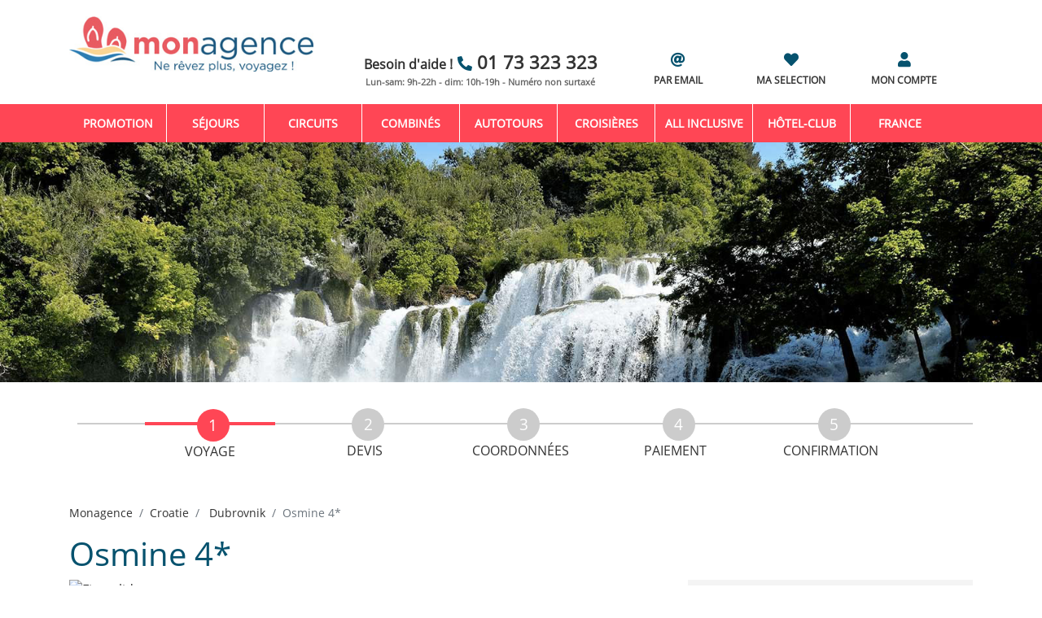

--- FILE ---
content_type: text/html; charset=UTF-8
request_url: https://www.monagence.com/osmine-4/418403/
body_size: 14580
content:




            

<!DOCTYPE html><html lang="fr"><head><meta charset="utf-8" /><meta http-equiv="X-UA-Compatible" content="IE=edge" /><meta name="viewport" content="width=device-width, initial-scale=1, shrink-to-fit=no" /><!-- meta name="google-site-verification" content="tTHpPE3lbS3Nt/OaY6mWeq/zT10che4J8khiDtv2+6U=" / --><meta name="description" content="Hôtel 4&amp;#9733 à Dubrovnik, Croatie, Demi-Pension à partir de 486€, soit -4% de réduction Profitez de l&#039;offre et réservez dès maintenant!" /><meta name="author" content="Monagence.com / Jamal Arbib" /><meta property="og:url"     content="https://www.monagence.com/osmine-4/418403/" /><meta property="og:type"    content="article" /><meta property="og:title"   content="Osmine 4* - Croatie - Dubrovnik" /><meta property="og:site_name" content="Agence de voyages Monagence" /><meta property="og:description"   content="Hôtel 4&amp;#9733 à Dubrovnik, Croatie, Demi-Pension à partir de 486€, soit -4% de réduction Profitez de l&#039;offre et réservez dès maintenant! ..." /><meta property="og:image"         content="https://back-promocam.orchestra-platform.com/admin/TS/fckUserFiles/Image/HR_-_BF_-_OSMINE/1.jpg" /><meta property="og:locale" content="fr_FR" /><link rel="apple-touch-icon" sizes="60x60" href="/icon/apple-icon-60x60.png"><link rel="apple-touch-icon" sizes="72x72" href="/icon/apple-icon-72x72.png"><link rel="apple-touch-icon" sizes="76x76" href="/icon/apple-icon-76x76.png"><link rel="apple-touch-icon" sizes="114x114" href="/icon/apple-icon-114x114.png"><link rel="apple-touch-icon" sizes="144x144" href="/icon/apple-icon-144x144.png"><link rel="icon" type="image/png" sizes="96x96" href="/icon/favicon-96x96.png"><!--  OK----><link rel="apple-touch-icon" sizes="152x152" href="/icon/apple-icon-152x152.png"><link rel="apple-touch-icon" sizes="180x180" href="/icon/apple-icon-180x180.png"><link rel="apple-touch-icon" sizes="120x120" href="/icon/apple-icon-120x120.png"><link rel="apple-touch-icon" sizes="57x57" href="/icon/apple-icon-57x57.png"><link rel="icon" type="image/png" sizes="192x192"  href="/icon/android-icon-192x192.png"><link rel="icon" type="image/png" sizes="32x32" href="/icon/favicon-32x32.png"><link rel="icon" type="image/png" sizes="16x16" href="/icon/favicon-16x16.png"><link rel="preload" href="/assets/fonts/OpenSans-Regular.ttf" as="font"  type="font/ttf" crossorigin="anonymous"><link rel="preload" href="/assets/fonts/awesome/webfonts/fa-solid-900.woff2" as="font"   type="font/woff2" crossorigin="anonymous"><link rel="preload" href="/assets/fonts/awesome/webfonts/fa-brands-400.woff2" as="font"  type="font/woff2" crossorigin="anonymous"><link rel="preload" href="/assets/css/bootstrap.min.css" as="style"/><link rel="preload" href="/assets/js/libs/jquery-ui-1.12.1/jquery-ui.min.css" as="style"/><link rel="preload" href="/assets/fonts/awesome/css/all-reduce-v2.min.css" as="style"/><link rel="preload" href="/assets/css/monagence-7.1540387335.min.css" as="style" /><link rel="preload" href="/assets/js/libs/jquery-3.2.1.min.js" as="script"><link rel="preload" href="/assets/js/libs/jquery-ui-1.12.1/jquery-ui-reduce.min.js" as="script"><link rel="preload" href="/assets/js/libs/bootstrap.min.js" as="script"><link rel="preload" href="https://www.googleadservices.com/pagead/conversion_async.js" as="script"><link rel="preload" href="https://optimus.360and1.com/optimus-DItNfb99h.js" as="script"><link rel="preload" href="https://static.axept.io/sdk.js" as="script"><!--script type="text/javascript" async="" src="https://www.googleadservices.com/pagead/conversion_async.js"></script--><link rel="stylesheet" href="/assets/css/bootstrap.min.css"/><link rel="stylesheet" href="/assets/js/libs/jquery-ui-1.12.1/jquery-ui.min.css" /><link rel="stylesheet" href="/assets/fonts/awesome/css/all-reduce-v2.min.css" /><link rel="stylesheet" href="/assets/css/monagence-7.1540387335.min.css" ><link rel="canonical" href="https://www.monagence.com/osmine-4/418403/" /><title>Osmine 4*</title><!--[if lt IE 9]><script src="/js/html5shiv.min.js"></script><script src="/js/respond.min.js"></script><![endif]--><script>
window.dataLayer = window.dataLayer || [];
dataLayer.push({
   'pageSection': 'produit',
});


 //window.dataLayer = window.dataLayer || [];
    dataLayer.push({
     event: 'view_item',
     ecommerce: {
       items: [{
         item_name: "Osmine 4*",
         item_id: '418403',
         price: '486',
         item_brand: 'PROMOSEJOURS'
       }]
     }
  });


</script><!-- Google Tag Manager --><script>
      (function(w,d,s,l,i){w[l]=w[l]||[];
        w[l].push({'gtm.start':new Date().getTime(),event:'gtm.js'});
        var f=d.getElementsByTagName(s)[0],      j=d.createElement(s),dl=l!='dataLayer'?'&l='+l:'';
        j.async=true;j.src='https://www.googletagmanager.com/gtm.js?id='+i+dl;f.parentNode.insertBefore(j,f);})
       (window,document,'script','dataLayer','GTM-5CN63L');
      </script><!-- End Google Tag Manager --><script type="application/ld+json"> 
{
  "@context": "http://schema.org/",
  "@type": "Product",
  "name": "Osmine 4*",
  "image": ["https://back-promocam.orchestra-platform.com/admin/TS/fckUserFiles/Image/HR_-_BF_-_OSMINE/1.jpg"],
  "description": "Un cadre naturel uniqueDes vues à couper le souffleUne offre tout inclus...",   
  "url" : "https://www.monagence.com//osmine-4/418403/",
  "mpn": "418403",
  "brand": {
    "@type": "Thing",
    "name": " Séjours "
  },
  "offers": {
    "@type": "Offer",
    "priceCurrency": "EUR",
    "price": "486",
    "priceValidUntil": "2026-04-28",
    "itemCondition": "http://schema.org/UsedCondition",
    "availability": "http://schema.org/InStock",
    "seller": {
      "@type": "Organization",
      "name": "Monagence.com"
    }
  }
}

</script><style>
    #pageLoader{position:fixed;top:0;left:0;width:100vw;height:100vh;background-color:#fff;display:flex;justify-content:center;align-items:center;z-index:9999;transition:opacity .5s}#pageLoader.fade-out{opacity:0;pointer-events:none}.spinner{width:50px;height:50px;border:6px solid #06526e;border-top:6px solid #ff4655;border-radius:50%;animation:1s linear infinite spin}@keyframes spin{to{transform:rotate(360deg)}}
     </style></head><body><!-- strat loader --><div id="pageLoader"><div class="spinner"></div></div><script>
document.addEventListener("DOMContentLoaded", function () {
      document.getElementById("pageLoader").classList.add("fade-out");
});
</script><!-- end loader--><!-- Google Tag Manager (noscript) --><noscript><iframe src="https://www.googletagmanager.com/ns.html?id=GTM-5CN63L" height="0" width="0" style="display:none;visibility:hidden" sandbox></iframe></noscript><!-- End Google Tag Manager (noscript) --><!-- page --><!--div class="page"--><!-- header --><header id="header"><div class="b-header fixed-top"><!-- header-logo --><div class="container top-header"><div class="row no-gutters"><div class="col-md-3"><a href="/" aria-label="Logo Monagence.com"><img src="/assets/img/logo/logo-monagence-v6-1.jpg"  class="header-logo d-none d-lg-block" alt="Logo Monagence.com" /></a><a href="/" style="width: 100%;margin: auto" class="header-logo d-block d-lg-none" aria-label="Monagence"><img src="/assets/img/logo/logo-monagence-mobile.png" 
             class="header-logo d-block d-lg-none" 
             alt="Logo Monagence.com" 
             style="width:150px ;margin: auto"  /></a></div><div class="row col-md-9 header-info"><div class="col-1 d-none d-lg-block"></div><div class="col-5 d-none d-lg-block "><a href="tel:0173323323" title="une question! besoin d'aide ?"><span class="need-help">Besoin d'aide ! </span><span class="icon icon-phone"></span><span class="text-phone">01 73 323 323</span></a><br/><span class="calender-phone"> Lun-sam: 9h-22h - dim: 10h-19h - Numéro non surtaxé</span></div><div class="col-2 d-none d-lg-block"><a href='/services/demande-par-email' title="Votre demnde de voyage par email"><span class="icon icon-at d-block center"></span>PAR EMAIL
      </a></div><div class="col-2 d-none d-lg-block"><a href='/mes-favoris/' title="ma selection de voyages"><span class="icon icon-favoris d-block center"></span>MA SELECTION
      </a></div><div class="col-2 d-none d-lg-block"><a href='/services/mon-compte/' tilte="Mon compte" aria-label="Mon compte"><span class="icon icon-login d-block center"></span>MON COMPTE
      </a></div></div></div></div><!-- /header-logo--><!-- header-nav--><nav class="navbar navbar-expand-lg navbar-light"><!--position-sticky*/--><div class="container"><button 
            class="navbar-toggler" 
            type="button" 
            data-toggle="collapse" 
            data-target="#navbarSupportedContent" 
            aria-controls="navbarSupportedContent" 
            aria-expanded="false" 
            aria-label="Toggle navigation"><span class="navbar-toggler-icon____"><span class="burger-icon"><span></span><span></span><span></span></span><!-- /burger-icon --></span></button><span class="navbar-brand d-block d-lg-none" ><a href='/' tilte="Monagence agence de voyage" aria-label="Monagence agence de voyage"><span class="icon icon-home"></span></a><a href="tel:0173323323" title="une question! besoin d'aide ?"  aria-label="une question! besoin d'aide ?"><span class="icon icon-phone"></span></a><a href='/services/demande-par-email' title="Demande de voyage par email" aria-label="Demande de voyage par email"><span class="icon icon-at"></span></a><a href='/mes-favoris/' title="ma selection de voyages"><span class="icon icon-favoris"></span></a><a href='/services/mon-compte/' tilte="Mon compte" aria-label="Mon compte"><span class="icon icon-login d-block center"></span></a></span><div class="collapse navbar-collapse" id="navbarSupportedContent"><ul class="navbar-nav mr-auto"><li class="nav-item"><a class="nav-link" href="/voyages/promotion/">Promotion</a></li><li class="nav-item active"><a class="nav-link" href="/sejours/">Séjours</a></li><li class="nav-item"><a class="nav-link" href="/circuits/">Circuits</a></li><li class="nav-item"><a class="nav-link" href="/combines/">Combinés</a></li><li class="nav-item"><a class="nav-link" href="/autotours/">Autotours</a></li><li class="nav-item"><a class="nav-link" href="/croisieres/">Croisières</a></li><li class="nav-item sur-mesure"><a class="nav-link"  href="/voyages/all-inclusive/">All inclusive</a></li><li class="nav-item"><a class="nav-link" href="/voyages/hotel-club/">Hôtel-club</a></li><!--li class="nav-item"><a class="nav-link" href="/voyages/hotel-club/">Hôtel-club</a></li--><li class="nav-item"><a class="nav-link" href="/voyages-sejours/france/FR" >France</a></li><!--li class="nav-item"><a class="nav-link" href="/campings/" >France</a></li--></ul></div></div><!-- /container --></nav><!-- header-nav--></div><!-- b-header--></header><!-- /header --><!-- sub-header --><div class="sub-header" 
     style="background: no-repeat top/100% url('/assets/img/destinations/voyage/HR.jpg');background-size: cover;position:relative;"><div class="sub-header-video embed-responsive embed-responsive-16by9"></div></div><!-- sub-header --><!-- section main --><section id="main" role="main"><!-- container--><div class="container" id='page-product'><div class="row col d-none d-lg-block"><div id="breadcrumbZone"><ul id="breadcrumb" class="x4items"><li class="item active"><span>Voyage</span></li><li class="item"><span>Devis</span></li><li class="item"><span>Coordonnées</span></li><li class="item"><span>Paiement</span></li><li class="item"><span>Confirmation</span></li></ul></div></div><nav aria-label="breadcrumb"><ol class="breadcrumb"><li class="breadcrumb-item"><a href="//www.monagence.com/">Monagence</a></li><li class="breadcrumb-item"><a href="/voyages-sejours/croatie/HR">Croatie</a></li><li class="breadcrumb-item"><a href="/voyages-sejours/croatie/dubrovnik/HR.DBV">
      Dubrovnik</a></li><li class="breadcrumb-item active" aria-current="page">Osmine 4*</li></ol></nav><h1 class='color-blue'>Osmine 4*</h1><section class="row card-details"><div class="col-lg-8 card-details-carousel"><div id="carouselExampleControls" class="carousel slide" data-ride="carousel"><div class="carousel-inner" role="listbox"><div class="carousel-item  carousel-item-produit active"><img class="d-block img-fluid carousel-img-produit" src="https://back-promocam.orchestra-platform.com/admin/TS/fckUserFiles/Image/HR_-_BF_-_OSMINE/1.jpg" alt="First slide"  /></div><div class="carousel-item  carousel-item-produit "><img class="d-block img-fluid carousel-img-produit" src="https://back-promocam.orchestra-platform.com/admin/TS/fckUserFiles/Image/HR_-_BF_-_OSMINE/2.jpg" alt="First slide"  /></div><div class="carousel-item  carousel-item-produit "><img class="d-block img-fluid carousel-img-produit" src="https://back-promocam.orchestra-platform.com/admin/TS/fckUserFiles/Image/HR_-_BF_-_OSMINE/3.jpg" alt="First slide"  /></div><div class="carousel-item  carousel-item-produit "><img class="d-block img-fluid carousel-img-produit" src="https://back-promocam.orchestra-platform.com/admin/TS/fckUserFiles/Image/HR_-_BF_-_OSMINE/4.jpg" alt="First slide"  /></div><div class="carousel-item  carousel-item-produit "><img class="d-block img-fluid carousel-img-produit" src="https://back-promocam.orchestra-platform.com/admin/TS/fckUserFiles/Image/HR_-_BF_-_OSMINE/5.jpg" alt="First slide"  /></div><div class="carousel-item  carousel-item-produit "><img class="d-block img-fluid carousel-img-produit" src="https://back-promocam.orchestra-platform.com/admin/TS/fckUserFiles/Image/HR_-_BF_-_OSMINE/6.jpg" alt="First slide"  /></div><div class="carousel-item  carousel-item-produit "><img class="d-block img-fluid carousel-img-produit" src="https://back-promocam.orchestra-platform.com/admin/TS/fckUserFiles/Image/HR_-_BF_-_OSMINE/7.jpg" alt="First slide"  /></div><div class="carousel-item  carousel-item-produit "><img class="d-block img-fluid carousel-img-produit" src="https://back-promocam.orchestra-platform.com/admin/TS/fckUserFiles/Image/HR_-_BF_-_OSMINE/8.jpg" alt="First slide"  /></div><div class="carousel-item  carousel-item-produit "><img class="d-block img-fluid carousel-img-produit" src="https://back-promocam.orchestra-platform.com/admin/TS/fckUserFiles/Image/HR_-_BF_-_OSMINE/9.jpg" alt="First slide"  /></div><div class="carousel-item  carousel-item-produit "><img class="d-block img-fluid carousel-img-produit" src="https://back-promocam.orchestra-platform.com/admin/TS/fckUserFiles/Image/HR_-_BF_-_OSMINE/10.jpg" alt="First slide"  /></div><div class="carousel-item  carousel-item-produit "><img class="d-block img-fluid carousel-img-produit" src="https://back-promocam.orchestra-platform.com/admin/TS/fckUserFiles/Image/HR_-_BF_-_OSMINE/11.jpg" alt="First slide"  /></div></div><a class="carousel-control-prev" href="#carouselExampleControls" role="button" data-slide="prev"><span class="carousel-control-prev-icon" aria-hidden="true"></span><span class="sr-only">Previous</span></a><a class="carousel-control-next" href="#carouselExampleControls" role="button" data-slide="next"><span class="carousel-control-next-icon" aria-hidden="true"></span><span class="sr-only">Next</span></a></div></div><div class="col-lg-4"><div class="card-details-info"><div class="section-info section-top"><span class="percent color-coral"></span><span class="price float-right color-coral"><span class="d-block start text-s color-grey">Dès</span>
          486 
          <span class="d-inline ttc text-md">€TTC</span><span class="d-block old-price text-s color-grey"></strike></span></span><span class="d-inline start-date" style="left:0">
         Départ le 28/04/2026 de Paris
         <span style="font-size: 10px;">(Hors frais de dossier)</span></span></div><div class='section-info section-middle color-blue'><strong>Croatie - Dubrovnik</strong><!--strong class="d-block">Dubrovnik
                 </strong--><span class='depCities d-block'><b>Au départ de :</b>
                                               
                Paris ,                                                                   
                Lille ,                                                                   
                Lyon ,                                         
                Toulouse ,                                         
                Nantes ,                                                                                             
                Marseille ,                                                                (...)
                   </span><span class="mealPlan d-block"><b>Pension </b>: Demi-Pension</span><span class="duration d-block"><b>Durée</b> :

                    
                                                                                                                                                                                                                                                                                                                                                                                                                                                                                                                                                            
              -1 semaine,1 semaine,2 semaines,

       </span></div><div class='section-info section-bottom'><span class="d-block text-sm"><b>Info et réservation</b></span><span class="d-block text-md"><b><a class="tel-resa" href="">01 73 323 323</a></b></span><span class="d-block text-s">(Prix d'un appel local)</span><span class="d-block text-sm ref-prod"><b>Réf : 418403</b></span><span class="d-block text-sm"><b>Partager ce voyage</b></span><div class="btn-social-share"><!--  FB share button --><button class="share-button fb-share-button"
               data-title="Partagez l'offre sur Facebook" 
               data-href="https://www.monagence.com/osmine-4/418403//" 
               data-layout="button_count" data-size="large"></button><!-- end FB share button --><button class="share-button whatsapp-share-button" 
                  title="Partager l'offre sur whatsapp" 
                  onclick="location.href='https://wa.me/?text='+encodeURIComponent('https://www.monagence.com/osmine-4/418403/')"><i class="fab icon-whatsapp"></i></button><!-- end share button --><!--  mail share button --><button class="share-button mail-share-button" 
                  title="Partagez avec un ami" 
                  onclick="location.href='mailto:?subject=Profitez de notre code PROMO30. Réservez votre voyage Croatie - Osmine 4*&amp;body=https://www.monagence.com/osmine-4/418403/'"><i class="fas icon-envelope"></i></button><!-- end  mail share button --></div><!-- Your FB share button code --><a href="#disponibilities" class="btn btn-primary center btn-md" role="button">Voir nos prix</a></div></div></div></section><!-- form passgers   --><h3 class="color-blue" style="margin-top:30px;">Réserver ce séjour</h3><h4 class="color-blue"><span>1</span>
    Complétez le nombre de voyageur
</h4><form name='reservation' id="reservation" action='https://resa.monagence.com/salesprocess-v3/reservationFormAction.to' method="GET" class="d-block"><div class="form-row"><input type="hidden" name="thumbNailUrl"  value="https://back-promocam.orchestra-platform.com/admin/TS/fckUserFiles/Image/HR_-_BF_-_OSMINE/1.jpg" /><input type="hidden" name="provider"      value="PROMOSEJOURS" /><input type="hidden" name='disponibility' value='' id='disponibility'  /><input type="hidden" name='depCityCode'   value='' id='depCityCode'  /><input type="hidden" name="toCode"        value="HRDBVBFOSMI-VHT" /><input type="hidden" name="catalogCode"   value="418403" id="catalogCode" /><input type="hidden" name="productUrl" value="https://www.monagence.com/produits/?codeProduit=418403" /><div class="form-group col-md-4 form-passenger"><label for="nbAdults"><i class="fas fa-users"></i>  Adultes</label><select name="nbAdults" id='nbAdults' class="form-control d-inline custom-select"><option value='1'>
                 1
                </option><option value='2' selected >
                 2
                </option><option value='3'>
                 3
                </option><option value='4'>
                 4
                </option><option value='5'>
                 5
                </option><option value='6'>
                 6
                </option><option value='7'>
                 7
                </option><option value='8'>
                 8
                </option><option value='9'>
                 9
                </option></select></div><div class="form-group col-md-4 form-passenger"><label for="nbChildren"> Enfants </label><select name="nbChildren" id='nbChildren' class="form-control d-inline custom-select"><option value='0'>(2-11 ans)</option><option value='1'>1</option><option value='2'>2</option><option value='3'>3</option><option value='4'>4</option><option value='5'>5</option><option value='6'>6</option></select></div><div class="form-group col-md-4 form-passenger"><label for="nbBabies"> B&eacute;b&eacute;s</label><select name="nbBabies" id='nbBabies' class="form-control d-inline custom-select"><option value='0' selected>(-2 ans)</option><option value='1'>1</option><option value='2'>2</option><option value='3'>3</option></select></div></div><div id="ageChild" class="ageChild" style="display:none;"></div></form><!-- / form passgers   --><!-- / form choix du sejour : date    --><h4><span>2</span> Choisissez votre ville de d&eacute;part, la date de d&eacute;part et la dur&eacute;e de votre s&eacute;jour</h4><form><div class="form-row resa-dispo"><div class="form-group col-md-4 form-dispo"><label for="departureCityCode" class="icon icon-mapp-marker"> Ville de d&eacute;part</label><select class="form-control d-inline custom-select"  name="departureCityCode" id="departureCityCode"><option value="PAR" selected="selected">Paris</option><option value="NCE">Nice</option><option value="LIL">Lille</option><option value="BSL">Bâle</option><option value="LYS">Lyon</option><option value="TLS">Toulouse</option><option value="NTE">Nantes</option><option value="BOD">Bordeaux</option><option value="BRU">Bruxelles</option><option value="MRS">Marseille</option><option value="GVA">Genève</option></select></div><div class="form-group col-md-4 form-dispo"><label for="depDateMonth" class="icon icon-calender-alt"> Date de d&eacute;part</label><select class="form-control d-inline custom-select"  name="depDateMonth" id="depDateMonth"><option value="2026-04" selected="selected">Avril 2026</option><option value="2026-05">Mai 2026</option><option value="2026-06">Juin 2026</option><option value="2026-07">juillet 2026</option><option value="2026-08">Août 2026</option><option value="2026-09">Septembre 2026</option><option value="2026-10">Octobre 2026</option></select></div><div class="form-group col-md-4 form-dispo"><label for="duration" class="icon icon-hourglass"> Dur&eacute;e du sejour</label><select class="form-control d-inline custom-select"  name="duration" id="duration"><option value="0">Durée</option><option value="3-2" selected="selected">3 jours/2 nuits</option><option value="4-3">4 jours/3 nuits  </option><option value="6-5">6 jours/5 nuits  </option><option value="8-7">8 jours/7 nuits  </option><option value="11-10">11 jours/10 nuits  </option><option value="13-12">13 jours/12 nuits  </option><option value="15-14">15 jours/14 nuits  </option></select></div></div></form><div class="row"><div class="loader-dispo"><div class="loader"><div class="loader-logo"><img src="/icon/android-icon-36x36.png" alt="Monagence ..."/></div></div></div><table class="table table-striped"><thead class="text-center"><tr><th>Ville de départ</th><th>Date de Départ</th><th>Durée</th><th>Prix/Pers.</th><th class="/*d-none d-lg-block*/">Réduction</th><th><i class="fas fa-cart-arrow-down"></i></th></tr></thead><tbody id="disponibilities" class="text-center"><tr><td class='text-sm____' data-depcitycode='PAR' style="font-size: 0.9rem !important;">Paris</td><td class='text-sm____' style="font-size: 0.9rem !important;"><span class="d-none d-lg-block">
            Sam. 
            11
            Avril
            2026
           </span><span class="d-block d-lg-none">
                 11/04/2026
            </span></td><td class='text-sm___' style="font-size: 0.9rem !important;">3 J/2 N</td><td class="color-coral" style="font-size: 0.9rem !important;"><b>644€</b></td><td class="color-coral__ d-none__ d-lg-block__" style="font-size: 0.9rem !important;"></td><td data-dispo="11-04-2026-3-2" class="btn-reserver text-sm__" style="cursor:pointer" role="button"><span><div class="icon icon-chevron-circle-right d-block d-lg-none" style="font-size:1rem;margin-right:5px"></div><b class="d-none d-lg-block">Je réserve</b></span></td></tr><tr><td class='text-sm____' data-depcitycode='PAR' style="font-size: 0.9rem !important;">Paris</td><td class='text-sm____' style="font-size: 0.9rem !important;"><span class="d-none d-lg-block">
            Dim. 
            12
            Avril
            2026
           </span><span class="d-block d-lg-none">
                 12/04/2026
            </span></td><td class='text-sm___' style="font-size: 0.9rem !important;">3 J/2 N</td><td class="color-coral" style="font-size: 0.9rem !important;"><b>677€</b></td><td class="color-coral__ d-none__ d-lg-block__" style="font-size: 0.9rem !important;"></td><td data-dispo="12-04-2026-3-2" class="btn-reserver text-sm__" style="cursor:pointer" role="button"><span><div class="icon icon-chevron-circle-right d-block d-lg-none" style="font-size:1rem;margin-right:5px"></div><b class="d-none d-lg-block">Je réserve</b></span></td></tr><tr><td class='text-sm____' data-depcitycode='PAR' style="font-size: 0.9rem !important;">Paris</td><td class='text-sm____' style="font-size: 0.9rem !important;"><span class="d-none d-lg-block">
            Lun. 
            13
            Avril
            2026
           </span><span class="d-block d-lg-none">
                 13/04/2026
            </span></td><td class='text-sm___' style="font-size: 0.9rem !important;">3 J/2 N</td><td class="color-coral" style="font-size: 0.9rem !important;"><b>731€</b></td><td class="color-coral__ d-none__ d-lg-block__" style="font-size: 0.9rem !important;"></td><td data-dispo="13-04-2026-3-2" class="btn-reserver text-sm__" style="cursor:pointer" role="button"><span><div class="icon icon-chevron-circle-right d-block d-lg-none" style="font-size:1rem;margin-right:5px"></div><b class="d-none d-lg-block">Je réserve</b></span></td></tr><tr><td class='text-sm____' data-depcitycode='PAR' style="font-size: 0.9rem !important;">Paris</td><td class='text-sm____' style="font-size: 0.9rem !important;"><span class="d-none d-lg-block">
            Mar. 
            14
            Avril
            2026
           </span><span class="d-block d-lg-none">
                 14/04/2026
            </span></td><td class='text-sm___' style="font-size: 0.9rem !important;">3 J/2 N</td><td class="color-coral" style="font-size: 0.9rem !important;"><b>583€</b></td><td class="color-coral__ d-none__ d-lg-block__" style="font-size: 0.9rem !important;"></td><td data-dispo="14-04-2026-3-2" class="btn-reserver text-sm__" style="cursor:pointer" role="button"><span><div class="icon icon-chevron-circle-right d-block d-lg-none" style="font-size:1rem;margin-right:5px"></div><b class="d-none d-lg-block">Je réserve</b></span></td></tr><tr><td class='text-sm____' data-depcitycode='PAR' style="font-size: 0.9rem !important;">Paris</td><td class='text-sm____' style="font-size: 0.9rem !important;"><span class="d-none d-lg-block">
            Mer. 
            15
            Avril
            2026
           </span><span class="d-block d-lg-none">
                 15/04/2026
            </span></td><td class='text-sm___' style="font-size: 0.9rem !important;">3 J/2 N</td><td class="color-coral" style="font-size: 0.9rem !important;"><b>684€</b></td><td class="color-coral__ d-none__ d-lg-block__" style="font-size: 0.9rem !important;"></td><td data-dispo="15-04-2026-3-2" class="btn-reserver text-sm__" style="cursor:pointer" role="button"><span><div class="icon icon-chevron-circle-right d-block d-lg-none" style="font-size:1rem;margin-right:5px"></div><b class="d-none d-lg-block">Je réserve</b></span></td></tr><tr><td class='text-sm____' data-depcitycode='PAR' style="font-size: 0.9rem !important;">Paris</td><td class='text-sm____' style="font-size: 0.9rem !important;"><span class="d-none d-lg-block">
            Jeu. 
            16
            Avril
            2026
           </span><span class="d-block d-lg-none">
                 16/04/2026
            </span></td><td class='text-sm___' style="font-size: 0.9rem !important;">3 J/2 N</td><td class="color-coral" style="font-size: 0.9rem !important;"><b>617€</b></td><td class="color-coral__ d-none__ d-lg-block__" style="font-size: 0.9rem !important;"></td><td data-dispo="16-04-2026-3-2" class="btn-reserver text-sm__" style="cursor:pointer" role="button"><span><div class="icon icon-chevron-circle-right d-block d-lg-none" style="font-size:1rem;margin-right:5px"></div><b class="d-none d-lg-block">Je réserve</b></span></td></tr><tr><td class='text-sm____' data-depcitycode='PAR' style="font-size: 0.9rem !important;">Paris</td><td class='text-sm____' style="font-size: 0.9rem !important;"><span class="d-none d-lg-block">
            Ven. 
            17
            Avril
            2026
           </span><span class="d-block d-lg-none">
                 17/04/2026
            </span></td><td class='text-sm___' style="font-size: 0.9rem !important;">3 J/2 N</td><td class="color-coral" style="font-size: 0.9rem !important;"><b>684€</b></td><td class="color-coral__ d-none__ d-lg-block__" style="font-size: 0.9rem !important;"></td><td data-dispo="17-04-2026-3-2" class="btn-reserver text-sm__" style="cursor:pointer" role="button"><span><div class="icon icon-chevron-circle-right d-block d-lg-none" style="font-size:1rem;margin-right:5px"></div><b class="d-none d-lg-block">Je réserve</b></span></td></tr><tr><td class='text-sm____' data-depcitycode='PAR' style="font-size: 0.9rem !important;">Paris</td><td class='text-sm____' style="font-size: 0.9rem !important;"><span class="d-none d-lg-block">
            Sam. 
            18
            Avril
            2026
           </span><span class="d-block d-lg-none">
                 18/04/2026
            </span></td><td class='text-sm___' style="font-size: 0.9rem !important;">3 J/2 N</td><td class="color-coral" style="font-size: 0.9rem !important;"><b>630€</b></td><td class="color-coral__ d-none__ d-lg-block__" style="font-size: 0.9rem !important;"></td><td data-dispo="18-04-2026-3-2" class="btn-reserver text-sm__" style="cursor:pointer" role="button"><span><div class="icon icon-chevron-circle-right d-block d-lg-none" style="font-size:1rem;margin-right:5px"></div><b class="d-none d-lg-block">Je réserve</b></span></td></tr><tr><td class='text-sm____' data-depcitycode='PAR' style="font-size: 0.9rem !important;">Paris</td><td class='text-sm____' style="font-size: 0.9rem !important;"><span class="d-none d-lg-block">
            Dim. 
            19
            Avril
            2026
           </span><span class="d-block d-lg-none">
                 19/04/2026
            </span></td><td class='text-sm___' style="font-size: 0.9rem !important;">3 J/2 N</td><td class="color-coral" style="font-size: 0.9rem !important;"><b>630€</b></td><td class="color-coral__ d-none__ d-lg-block__" style="font-size: 0.9rem !important;"></td><td data-dispo="19-04-2026-3-2" class="btn-reserver text-sm__" style="cursor:pointer" role="button"><span><div class="icon icon-chevron-circle-right d-block d-lg-none" style="font-size:1rem;margin-right:5px"></div><b class="d-none d-lg-block">Je réserve</b></span></td></tr><tr><td class='text-sm____' data-depcitycode='PAR' style="font-size: 0.9rem !important;">Paris</td><td class='text-sm____' style="font-size: 0.9rem !important;"><span class="d-none d-lg-block">
            Lun. 
            20
            Avril
            2026
           </span><span class="d-block d-lg-none">
                 20/04/2026
            </span></td><td class='text-sm___' style="font-size: 0.9rem !important;">3 J/2 N</td><td class="color-coral" style="font-size: 0.9rem !important;"><b>545€</b></td><td class="color-coral__ d-none__ d-lg-block__" style="font-size: 0.9rem !important;"></td><td data-dispo="20-04-2026-3-2" class="btn-reserver text-sm__" style="cursor:pointer" role="button"><span><div class="icon icon-chevron-circle-right d-block d-lg-none" style="font-size:1rem;margin-right:5px"></div><b class="d-none d-lg-block">Je réserve</b></span></td></tr><tr><td class='text-sm____' data-depcitycode='PAR' style="font-size: 0.9rem !important;">Paris</td><td class='text-sm____' style="font-size: 0.9rem !important;"><span class="d-none d-lg-block">
            Mar. 
            21
            Avril
            2026
           </span><span class="d-block d-lg-none">
                 21/04/2026
            </span></td><td class='text-sm___' style="font-size: 0.9rem !important;">3 J/2 N</td><td class="color-coral" style="font-size: 0.9rem !important;"><b>657€</b></td><td class="color-coral__ d-none__ d-lg-block__" style="font-size: 0.9rem !important;"></td><td data-dispo="21-04-2026-3-2" class="btn-reserver text-sm__" style="cursor:pointer" role="button"><span><div class="icon icon-chevron-circle-right d-block d-lg-none" style="font-size:1rem;margin-right:5px"></div><b class="d-none d-lg-block">Je réserve</b></span></td></tr><tr><td class='text-sm____' data-depcitycode='PAR' style="font-size: 0.9rem !important;">Paris</td><td class='text-sm____' style="font-size: 0.9rem !important;"><span class="d-none d-lg-block">
            Mer. 
            22
            Avril
            2026
           </span><span class="d-block d-lg-none">
                 22/04/2026
            </span></td><td class='text-sm___' style="font-size: 0.9rem !important;">3 J/2 N</td><td class="color-coral" style="font-size: 0.9rem !important;"><b>575€</b></td><td class="color-coral__ d-none__ d-lg-block__" style="font-size: 0.9rem !important;"></td><td data-dispo="22-04-2026-3-2" class="btn-reserver text-sm__" style="cursor:pointer" role="button"><span><div class="icon icon-chevron-circle-right d-block d-lg-none" style="font-size:1rem;margin-right:5px"></div><b class="d-none d-lg-block">Je réserve</b></span></td></tr><tr><td class='text-sm____' data-depcitycode='PAR' style="font-size: 0.9rem !important;">Paris</td><td class='text-sm____' style="font-size: 0.9rem !important;"><span class="d-none d-lg-block">
            Jeu. 
            23
            Avril
            2026
           </span><span class="d-block d-lg-none">
                 23/04/2026
            </span></td><td class='text-sm___' style="font-size: 0.9rem !important;">3 J/2 N</td><td class="color-coral" style="font-size: 0.9rem !important;"><b>669€</b></td><td class="color-coral__ d-none__ d-lg-block__" style="font-size: 0.9rem !important;"></td><td data-dispo="23-04-2026-3-2" class="btn-reserver text-sm__" style="cursor:pointer" role="button"><span><div class="icon icon-chevron-circle-right d-block d-lg-none" style="font-size:1rem;margin-right:5px"></div><b class="d-none d-lg-block">Je réserve</b></span></td></tr><tr><td class='text-sm____' data-depcitycode='PAR' style="font-size: 0.9rem !important;">Paris</td><td class='text-sm____' style="font-size: 0.9rem !important;"><span class="d-none d-lg-block">
            Ven. 
            24
            Avril
            2026
           </span><span class="d-block d-lg-none">
                 24/04/2026
            </span></td><td class='text-sm___' style="font-size: 0.9rem !important;">3 J/2 N</td><td class="color-coral" style="font-size: 0.9rem !important;"><b>636€</b></td><td class="color-coral__ d-none__ d-lg-block__" style="font-size: 0.9rem !important;"></td><td data-dispo="24-04-2026-3-2" class="btn-reserver text-sm__" style="cursor:pointer" role="button"><span><div class="icon icon-chevron-circle-right d-block d-lg-none" style="font-size:1rem;margin-right:5px"></div><b class="d-none d-lg-block">Je réserve</b></span></td></tr><tr><td class='text-sm____' data-depcitycode='PAR' style="font-size: 0.9rem !important;">Paris</td><td class='text-sm____' style="font-size: 0.9rem !important;"><span class="d-none d-lg-block">
            Sam. 
            25
            Avril
            2026
           </span><span class="d-block d-lg-none">
                 25/04/2026
            </span></td><td class='text-sm___' style="font-size: 0.9rem !important;">3 J/2 N</td><td class="color-coral" style="font-size: 0.9rem !important;"><b>640€</b></td><td class="color-coral__ d-none__ d-lg-block__" style="font-size: 0.9rem !important;"></td><td data-dispo="25-04-2026-3-2" class="btn-reserver text-sm__" style="cursor:pointer" role="button"><span><div class="icon icon-chevron-circle-right d-block d-lg-none" style="font-size:1rem;margin-right:5px"></div><b class="d-none d-lg-block">Je réserve</b></span></td></tr><tr><td class='text-sm____' data-depcitycode='PAR' style="font-size: 0.9rem !important;">Paris</td><td class='text-sm____' style="font-size: 0.9rem !important;"><span class="d-none d-lg-block">
            Dim. 
            26
            Avril
            2026
           </span><span class="d-block d-lg-none">
                 26/04/2026
            </span></td><td class='text-sm___' style="font-size: 0.9rem !important;">3 J/2 N</td><td class="color-coral" style="font-size: 0.9rem !important;"><b>590€</b></td><td class="color-coral__ d-none__ d-lg-block__" style="font-size: 0.9rem !important;"></td><td data-dispo="26-04-2026-3-2" class="btn-reserver text-sm__" style="cursor:pointer" role="button"><span><div class="icon icon-chevron-circle-right d-block d-lg-none" style="font-size:1rem;margin-right:5px"></div><b class="d-none d-lg-block">Je réserve</b></span></td></tr><tr><td class='text-sm____' data-depcitycode='PAR' style="font-size: 0.9rem !important;">Paris</td><td class='text-sm____' style="font-size: 0.9rem !important;"><span class="d-none d-lg-block">
            Lun. 
            27
            Avril
            2026
           </span><span class="d-block d-lg-none">
                 27/04/2026
            </span></td><td class='text-sm___' style="font-size: 0.9rem !important;">3 J/2 N</td><td class="color-coral" style="font-size: 0.9rem !important;"><b>520€</b></td><td class="color-coral__ d-none__ d-lg-block__" style="font-size: 0.9rem !important;"></td><td data-dispo="27-04-2026-3-2" class="btn-reserver text-sm__" style="cursor:pointer" role="button"><span><div class="icon icon-chevron-circle-right d-block d-lg-none" style="font-size:1rem;margin-right:5px"></div><b class="d-none d-lg-block">Je réserve</b></span></td></tr><tr><td class='text-sm____' data-depcitycode='PAR' style="font-size: 0.9rem !important;">Paris</td><td class='text-sm____' style="font-size: 0.9rem !important;"><span class="d-none d-lg-block">
            Mar. 
            28
            Avril
            2026
           </span><span class="d-block d-lg-none">
                 28/04/2026
            </span></td><td class='text-sm___' style="font-size: 0.9rem !important;">3 J/2 N</td><td class="color-coral" style="font-size: 0.9rem !important;"><b>486€</b></td><td class="color-coral__ d-none__ d-lg-block__" style="font-size: 0.9rem !important;"></td><td data-dispo="28-04-2026-3-2" class="btn-reserver text-sm__" style="cursor:pointer" role="button"><span><div class="icon icon-chevron-circle-right d-block d-lg-none" style="font-size:1rem;margin-right:5px"></div><b class="d-none d-lg-block">Je réserve</b></span></td></tr><tr><td class='text-sm____' data-depcitycode='PAR' style="font-size: 0.9rem !important;">Paris</td><td class='text-sm____' style="font-size: 0.9rem !important;"><span class="d-none d-lg-block">
            Mer. 
            29
            Avril
            2026
           </span><span class="d-block d-lg-none">
                 29/04/2026
            </span></td><td class='text-sm___' style="font-size: 0.9rem !important;">3 J/2 N</td><td class="color-coral" style="font-size: 0.9rem !important;"><b>563€</b></td><td class="color-coral__ d-none__ d-lg-block__" style="font-size: 0.9rem !important;"></td><td data-dispo="29-04-2026-3-2" class="btn-reserver text-sm__" style="cursor:pointer" role="button"><span><div class="icon icon-chevron-circle-right d-block d-lg-none" style="font-size:1rem;margin-right:5px"></div><b class="d-none d-lg-block">Je réserve</b></span></td></tr><tr><td class='text-sm____' data-depcitycode='PAR' style="font-size: 0.9rem !important;">Paris</td><td class='text-sm____' style="font-size: 0.9rem !important;"><span class="d-none d-lg-block">
            Jeu. 
            30
            Avril
            2026
           </span><span class="d-block d-lg-none">
                 30/04/2026
            </span></td><td class='text-sm___' style="font-size: 0.9rem !important;">3 J/2 N</td><td class="color-coral" style="font-size: 0.9rem !important;"><b>733€</b></td><td class="color-coral__ d-none__ d-lg-block__" style="font-size: 0.9rem !important;"></td><td data-dispo="30-04-2026-3-2" class="btn-reserver text-sm__" style="cursor:pointer" role="button"><span><div class="icon icon-chevron-circle-right d-block d-lg-none" style="font-size:1rem;margin-right:5px"></div><b class="d-none d-lg-block">Je réserve</b></span></td></tr></tbody></table></div><!--  description --><div class="row description"><ul class="nav nav-tabs" id="" role="tablist"><li class="nav-item"><a class="nav-link active" id="description-tab" data-toggle="tab" href="#description" role="tab" aria-controls="description" aria-selected="true">Descriptif</a></li><li class="nav-item"><a class="nav-link" id="conditions-tab" data-toggle="tab" href="#conditions" role="tab" aria-controls="conditions" aria-selected="false">Conditions tarifaires</a></li><li class="nav-item"><a class="nav-link" id="map-tab" data-toggle="tab" href="#map" role="tab" aria-controls="map" aria-selected="false">Carte</a></li></ul><div class="tab-content" id="tab-content"><div class="tab-pane fade show active" id="description"><h2>Osmine 4*</h2><h2><span class="glyphicon glyphicon-ok"></span> Situation</h2><p>Entre végétation méditerranéenne et mer azuréenne, profitez de la nature apaisante et généreuse de ce territoire de pêcheurs. Immergez-vous au cœur de ce pays aux multiples emprunte culturelle, laissez-vous séduire par le charme des ruelles de la vieille ville de Dubrovnik classé au patrimoine de l’UNESCO, ou voguez à la découverte des iles Elaphites. C'est dans cet environnement propice à la détente et à la découverte que vous accueille l'hôtel Osmine 4*. Directement en bord de mer et le long d'une plage privée de sable et galets), il se situe à 1 km du petit village de Slano, à 40 km de l'aéroport et à 30 km de Dubrovnik, la perle de l'Adriatique.</p><h2><span class="glyphicon glyphicon-ok"></span> Hébergement</h2><p>L'hôtel est construit en amphithéâtre, à flanc de colline et au cœur d'une magnifique végétation méditerranéenne. Il dispose de 183 chambres réparties dans 2 bâtiments de 3 étages.<br />Vos vacances commencent par le choix de l'hébergement dans des chambres lits jumeaux ou doubles équipées de façon moderne. Le pouvoir relaxant des tons pastels combiné avec des motifs méditerranéens sur les murs des chambres, et de grands balcons avec une vue magnifique sur la richesse du paysage hôtelier et la magnifique mer bleue de Slano Bay, sont une garantie de votre agréable séjour à l'hôtel Osmine 4*.<br /><br />Il dispose des catégories suivantes : <br />-    Chambre Premium : 22 m2 avec balcon de 8 m2, lit double, salle de bain avec douche, climatisation / chauffage, TV LCD SAT, Téléphone direct, accès Internet WiFi, minibar, coffre-fort électronique, sèche-cheveux.<br />-    Chambre Supérieure vue Mer : 25 m2 avec un balcon donnant sur la mer. Les équipements sont identiques à la catégorie précédente.<br />-    Chambre Familiale : en fusionnant 2 chambres Premium, vous obtenez des chambres familiales, destinées aux familles avec enfants. 44 m2 avec 2 balcons, 2 lits doubles et 2 salles de bain avec douche.<br /></p><h2><span class="glyphicon glyphicon-ok"></span> Restauration</h2><p>La formule tout inclus comprend :<br />-    Les repas sous forme de buffet dont un diner dalmatien par semaine au restaurant principal et les boissons tels que les softs, l'eau, la bière pression, le vin rouge et le vin blanc.<br />-    Possibilité de réserver la veille des paniers repas.<br />-    Le pool bar et le lounge bar servent du café, des softs, de l'eau et des alcools locaux tel que le vin blanc, le vin rouge, la bière pression, l'absinthe, la liqueur de perle, le brandy aux herbes, le gin, la vodka, la grappa et le rhum. Les boissons sont incluses de 08h00 à 00h00*.<br /><br />La formule tout compris débute selon les horaires de vol soit :<br />-    À partir du déjeuner du jour 1 et termine au petit déjeuner du jour 8,<br />-    À partir du diner du jour 1 au déjeuner du jour 8.<br /><br />Au rez-de-chaussée de l'hôtel, à seulement 20 m de la mer, se trouve le restaurant principal de l'hôtel avec une belle terrasse d'été. Des buffets copieux sont proposés avec une sélection variée de plats méditerranéens et internationaux, et une fois par semaine, des dîners à thème sont organisés.<br />Après un délicieux repas, rafraîchissez-vous et détendez-vous dans l'un des bars de l'hôtel: Lounge Bar à la réception de l'hôtel, Apéritif Bar devant le restaurant principal ou sur la spacieuse terrasse d'été du Pool Bar.<br /><br />*Les horaires sont donnés à titre indicatif et peuvent être soumis à modification.</p><h2><span class="glyphicon glyphicon-ok"></span> Equipements et Activités</h2><p>Vous pourrez profiter d'une piscine et d'une pataugeoire équipée de parasols et chaises longues.<br />Pour les plus sportifs, vous pourrez pratiquer de nombreuses activités telles que : le volleyball, le basketball, le tennis, bateau à pédale, canoé, pétanque, le football, le tennis de table, l'aérobic, l'aquagym, etc<br /><br />Laissez-vous entraîner par l'équipe d'animation composée d'une équipe internationale, elle vous proposera une multitude d'activités en journée et soirée. Le programme est affiché et consultable sur un panneau dédié. <br /><br />Pour les enfants, l'équipe d'animation sera aux petits soins pour leur offrir des vacances inoubliables avec un mélange d'activités manuelles, sportives et ludiques adapté à chacun : <br />-    Club enfant de 4 ans à 10 ans<br />-    Club Ados de 11 ans à 17 ans (ouvert uniquement en juillet / août).<br /><br />Avec participation : équipement et éclairage du court de tennis.<br /><br />Activités indépendantes de l'hôtel et payantes : Ski nautique, sports nautiques, Banana Boat, plongée sous-marine (selon saison et météo).</p><h2><span class="glyphicon glyphicon-ok"></span> Notre avis</h2><p>A l'hôtel Osmine 4*, vous découvrirez un établissement charmant et moderne, à quelques pas des eaux limpides de la mer adriatique, entre végétation luxuriante et eaux azurées pour passer vos vacances dans un cadre unique. <br /></p><h2><span class="glyphicon glyphicon-ok"></span> Informations vols</h2><p>Les horaires des vols sont donnés à titre indicatif et sont susceptibles de modification de la part de la compagnie aérienne ou des autorités aéroportuaires. <br />Les horaires de vols vous seront confirmés : pour le vol aller, lors de la réception de la convocation aéroport, pour le vol retour directement sur place par notre représentant à destination.<br /><br />Nous vous proposons en complément de nos départs de Paris, des séjours au départ de Province (en train ou en avion). Les horaires et le mode d’acheminement vous seront confirmés lors de la réception de vos documents de voyages.<br />La continuité de votre acheminement jusqu’à votre destination finale est assuré directement par la compagnie aérienne, même en cas de perturbations à l’aller ou au retour.</p></div><div class="tab-pane fade" id="conditions" ><h2>Prix comprend</h2>- les vols aller et retour             <br />- l’accueil et l’assistance                    <br />- les taxes aéroportuaires et surcharges carburant (soumis à variation)    <br />- les transferts aller et retour aéroport/hôtel            <br />- l’hébergement en chambre double pour la durée du séjour        <br />- la pension selon programme<h2>Prix ne comprends pas :</h2>- les frais de dossier                    <br />- les assurances complémentaires facultatives            <br />- les prestations payantes (activités, excursions…)            <br />- les dépenses personnelles                <br />- les pourboires usuels                    <br />- les éventuelles taxes de sortie du territoire et visa d’entrée        <br />- les éventuelles taxes de séjours (à régler sur place à l’hôtel) et frais de ménage<br />- les repas non mentionnés                 <br />- les éventuels services / resort Fees 
      </div><div class="tab-pane fade" id="map" ></div></div></div><!-- / description --></div><!-- /container--></section><!-- /section main --><!-- section complementary --><section role="complementary" id="complementary"><div class="container"><h3 class="color-blue">Vous aimerez aussi </h3><div class="row"><article class="card card-small col-md-3 col-sm-6"><a href="/produits/?codeProduit=243749"><img class="card-img-top" src="https://static.service-voyages.com/photos/vacances/Dubrovnik/vue_796465_pgbighd.jpg" alt="club framissima grand hotel neum ****" style="width:100%; height:200px;"  rel="nofollow"/></a><div class="card-body text-center"><h3 class="card-title"><strong><a href="/club-framissima-grand-hotel-neum/243749/" class="color-blue" >Club Framissima Grand Hotel Neum ****</a></strong></h3><p  class="card-text color-coral">Dès <span class='text-xxl'><b>265</span></b>€</p></div></article><article class="card card-small col-md-3 col-sm-6"><a href="/produits/?codeProduit=591568"><img class="card-img-top" src="https://static.service-voyages.com/photos/vacances/Dubrovnik/vue_869030_fullhd.jpg" alt="hôtel more *****" style="width:100%; height:200px;"  rel="nofollow"/></a><div class="card-body text-center"><h3 class="card-title"><strong><a href="/hotel-more/591568/" class="color-blue" >Hôtel More *****</a></strong></h3><p  class="card-text color-coral">Dès <span class='text-xxl'><b>265</span></b>€</p></div></article><article class="card card-small col-md-3 col-sm-6"><a href="/produits/?codeProduit=451438"><img class="card-img-top" src="https://admin-voyamar.orchestra-platform.com/admin/TS/fckUserFiles/Image/EUROPE/CROATIE/AMINESS_GRAND_AZUR_OREBIC/1.jpg" alt="aminess grand azur orebic" style="width:100%; height:200px;"  rel="nofollow"/></a><div class="card-body text-center"><h3 class="card-title"><strong><a href="/aminess-grand-azur-orebic/451438/" class="color-blue" >AMINESS GRAND AZUR OREBIC</a></strong></h3><p  class="card-text color-coral">Dès <span class='text-xxl'><b>267</span></b>€</p></div></article><article class="card card-small col-md-3 col-sm-6"><a href="/produits/?codeProduit=455484"><img class="card-img-top" src="https://admin-voyamar.orchestra-platform.com/admin/TS/fckUserFiles/Image/EUROPE/CROATIE/LERO/2.jpg" alt="hotel lero" style="width:100%; height:200px;"  rel="nofollow"/></a><div class="card-body text-center"><h3 class="card-title"><strong><a href="/hotel-lero/455484/" class="color-blue" >HOTEL LERO</a></strong></h3><p  class="card-text color-coral">Dès <span class='text-xxl'><b>288</span></b>€</p></div></article></div></div><!-- btn share - Load Facebook SDK for JavaScript --><div id="fb-root"></div></section><!-- /complementary --><section id="news-social-media"><div class="container"><div class="row form-news"><div class="col-md-6  b-news"><h4 class="h4"><i class="far fa-paper-plane"></i> Restez informés ! <span>Bon plan & promo</span></h4><p>Recevez en avant première les nouveautés et les bonnes affaires de voyages.</p><form action="/services/newsletter/" method="GET" id="form-news-home"><div class="input-group"><div class="input-group-prepend"><span class="input-group-text icon icon-envelope"></span></div><input type="email" id="email" name="email" placeholder="Entrez votre e-mail ici"  required  /><button type="submit" class="btn-submit-ok" aria-label="Envoyer" >Envoyer</button></div></form></div><div class="col-md-4 b-network text-center"><h4 class="h5">Restez connectés et suivez-nous !</h4><p>Rejoingez la communauté de notre agence de voyage sur les réseaux sociaux</p><span><a href="https://www.facebook.com/Monagence" class="fab icon-facebook" target="_blank" aria-label="Facebook" rel="noopener noreferrer"></a></span><span><a href="https://www.instagram.com/monagence_com/" class="fab icon-instagram" target="_blank" aria-label="Instagram" rel="noopener noreferrer"></a></span><span><a href="https://twitter.com/MonAgence" class="fab icon-twitter" target="_blank" aria-label="Twitter" rel="noopener noreferrer"></a></span><span><a href="https://www.youtube.com/user/monagence1" class="fab icon-youtube" target="_blank" aria-label="Youtube" rel="noopener noreferrer"></a></span></div><div class="col-md-2 b-blog text-center"><h4 class="h5">Besoin de + d'infos ?</h4><a href="/faq/" class="d-block">F.A.Q</a></div></div></div></section><!-- footer --><footer id="footer"><!-- Optimus by FullPerformance --><script>
  (function() {
    var d=document, g=d.createElement('script'), s=d.getElementsByTagName('script')[0];
    g.type='text/javascript'; g.async=true; g.defer=true;
    g.src='https://optimus.360and1.com/optimus-DItNfb99h.js'; s.parentNode.insertBefore(g,s);
  })();
</script><!-- End Optimus Code --><div class="sub-footer"><div class="container"><div class="row footer-header"><span class="contact-us"><img src="/assets/img/logo/icon-monagence.jpg" alt="Monagence.com agence de voyage pas chere" /></span><div class="col-lg-7 col-sm-6"><p class="text-right">Monagence.com ... Ne rêvez plus, voyagez !</p></div><div class="col-lg-5 col-sm-6"><a href="tel:0173323323"><span class="icon icon-phone text-left"> Infos et réservations : 01 80 91 52 23</span></a></div></div><div class="row footer-content"><div class="col-md-3"><h5>A propos de Monagence</h5><ul><li><a href="/informations/qui-sommes-nous" rel="nofollow">Qui-sommes-nous ?</a></li><li><a href="/informations/cgv" rel="nofollow">CGV</a></li><li><a href="/informations/confidentialite" rel="nofollow">Confidentialité et sécurité</a></li><li><a href="/informations/assurances-voyages/" rel="nofollow">Assurance voyage</a></li><li><a href="/informations/contact" rel="nofollow">Pour nous contacter</a></li><li><a href="/faq/">Besoin de plus d'infos ? notre F.A.Q </a></li></ul></div><div class="col-md-4"><h5>CE & voyage en groupe</h5><ul><li><a href="https://ce.monagence.com"  rel="nofollow">CE, devenir adhérent !</a></li><li><a href="/services/demande-par-email/"  rel="nofollow">Préparez votre voyage en groupe !</a></li><li>Membre de :
        <img src="/assets/img/footer/membre-de-03.png" alt="Monagence est membre de Sediv"/></li></ul></div><div class="col-md-5 footer-content-payment"><h5>Mode de paiement</h5><img src="/assets/img/footer/mode-paiement.png" alt="mode paiement sécurisé"/><br /><img src="/assets/img/services/ancv-connect.png" style="width:90px" /><a href="https://almapay.com/fr-FR/legal/conditions-generales-du-paiement-avec-alma" data-toggle="tooltip" data-placement="top" title="Sous réserve d'acceptation par Alma. Vous disposez du délai légal de rétractation">
         - Paiement en 3X ou 4X avec <img src="/assets/img/services/paiement-en-plusieurs-fois.png" style="width:80px" /></a></div></div><div class="row col-md-12 text-center copyright"><p>
          La vente de voyages sous la marque Monagence.com est assurée par SARL RF Distribution au capital de 100 000 euros.
          Garantie financière APST IM094120019 / R.C GENERALI N° AL813861 / LI 094090006 : 15 av. Carnot 75017 Paris -
           Agence de voyage agréée IATA  - Siège : 2 rue du Nouveau Bercy 94220 Charenton-le-Pont <br /> Hébergement du site : CLARANET 68 rue du Faubourg Saint Honoré - 75008 PARIS - &copy;2026 Monagence.com tous droits réservés
      </p></div><!--/.Copyright--></div></div></footer><!-- /footer --><div class="flight-loader-container"><div class="flight-loader"><div class="icon icon-plane"></div><span><strong>Nous recherchons les disponibilités des vols aux meilleurs tarifs.</strong><br />Les tarifs seront susceptibles d'être réajustés.
         </span><div class="loader"><div class="loader-logo"><img src="/icon/android-icon-48x48.png" alt="Monagence ..."/></div></div></div></div><style>
   .flight-loader-container{position:absolute;top:0;width:100%;height:100%;background:rgba(0,0,0,0.7);z-index:4000;margin:0 auto;display:none}.flight-loader-container .flight-loader{background:#FFF;border:1px solid #333;text-align:center;padding:20px;position:fixed;top:50%;left:50%;transform:translate(-50%,-50%);border-radius:3px}.flight-loader .loader{background:#FFF;margin-top:20px;margin-left:auto;margin-right:auto;border:10px solid #fff;border-radius:50%;border-top:10px solid #e6555a;border-bottom:10px solid #13507c;border-left:10px solid #e6555a;border-right:10px solid #13507c;width:95px;height:95px;-webkit-animation:spin 1s linear infinite;-moz-animation:spin 1s linear infinite;animation:spin 1s linear infinite}.flight-loader .loader .loader-logo{position:absolute;top:15px;left:15px}.flight-loader .icon-plane{color:#13507c;font-size:30px;margin-bottom:10px}
</style><!-- Optional JavaScript --><script src="/assets/js/libs/jquery-3.2.1.min.js" ></script><!--script src="/assets/js/libs/jquery-ui-1.12.1/jquery-ui.min.js" ></script--><script src="/assets/js/libs/jquery-ui-1.12.1/jquery-ui-reduce.min.js" ></script><script src="/assets/js/libs/bootstrap.min.js" ></script><!--script src="/assets/fonts/awesome/js/all.min.js"></script--><script src="/assets/js/app/mona-3.1542127606.js"></script><script src="/assets/js/app/serviceReservation-v5-min.js"></script><script>

var codeProduit, cityLabel,countryLabel,back,traveler = {};
codeProduit  = '418403';
cityLabel    = 'Dubrovnik';
countryLabel = 'Croatie';



$(document).ready(function() {
 var product = new ServiceReservation({page: $('#page-product'),passengers:traveler});
});


//-------  initialisation of map ------------------------------            
var address = "Dubrovnik, Croatie";

//InfoWindow
var contentString = '<div id="content" style="text-align:center" >'+
      "<h6><img src='/icon/android-icon-36x36.png' style='width:25px; height:25px' alt='Monagence.com'/>Osmine 4*</h6>"+ 
      '<div id="bodyContent">'+
      '<img src="https://back-promocam.orchestra-platform.com/admin/TS/fckUserFiles/Image/HR_-_BF_-_OSMINE/1.jpg" alt="Osmine 4*" style="width:150px; height:70x"/>'+
      '<p>--- Hôtel <span style="color:red;font-size:18px"> &#9733;&#9733;&#9733;&#9733; ---</span></p>'+
      '</div>'+
      '</div>';

function initMap(){map=new google.maps.Map(document.getElementById("map"),{zoom:10,center:{lat:48.866667,lng:2.333333}});var e=new google.maps.Geocoder;google.maps.event.addDomListener(window,"load",geocodeAddress(e,map))}function geocodeAddress(e,o){e.geocode({address:address},function(e,n){if("OK"===n){o.setCenter(e[0].geometry.location);var t=new google.maps.Marker({map:o,position:e[0].geometry.location,title:"Osmine 4*"}),a=new google.maps.InfoWindow({content:contentString});t.addListener("click",function(){a.open(map,t)}),a.open(map,t)}else alert("Geocode was not successful for the following reason: "+n)})}$("#map").hide(),$("#map-tab").click(function(){initMap(),$("#map").show()}),$("#conditions-tab,#description-tab ").click(function(){$("#map").hide()}),$(document).ajaxStart(function(){$(".loader-dispo").show()}),$(document).ajaxStop(function(){$(".loader-dispo").hide()});

// pas tester//
//google.maps.event..addEventListener("load", geocodeAddress(geocoder, map));


</script><script async defer src="https://maps.googleapis.com/maps/api/js?key=AIzaSyBiOSAoCZf388oMtXNtsNBasPRBTPKcFGY"></script><!--[if gte IE 7]><--><script src="/assets/js/app/serviceReservation-IE-min.js"></script><!--><![endif]--><!-- btn share - Load Facebook SDK for JavaScript --><div id="fb-root"></div><script>(function(d, s, id) {
var js, fjs = d.getElementsByTagName(s)[0];
if (d.getElementById(id)) return;
js = d.createElement(s); js.id = id;
js.src = "https://connect.facebook.net/fr_FR/sdk.js#xfbml=1&version=v3.0";
fjs.parentNode.insertBefore(js, fjs);
}(document, 'script', 'facebook-jssdk'));</script><!-- btn share - Load Facebook SDK for JavaScript --><script>
  /*
  let isIos = ((navigator.userAgent.match(/Android|iPhone/i) && !navigator.userAgent.match(/iPod|iPad/i)) ? true : false);
  //isIos=true;
  if(isIos){
    $(".whatsapp-share-button").removeClass('d-none').addClass('d-inline');
  }*/
</script><style>
.share-button{width:35px!important;height:35px!important;overflow:hidden;vertical-align:middle;border-radius:4px;border:0;cursor:pointer;margin-left:5px}.mail-share-button{background-color:#726f6d;color:#fff}.fb-share-button{background-color:#1877f2}.fb-share-button span{width:28px!important}.fb-share-button span iframe{margin-left:-5px!important;width:25px!important}.icon-whatsapp:before{content:"\f232"}.icon-envelope:before{content:"\f0e0"}.whatsapp-share-button{background-color:#25d366}.whatsapp-share-button .icon-whatsapp{color:#fff!important;font-size:20px}.section-middle{min-height:30%}
</style><script>
var date_aller = 'Départ le';
$("#depDate").val(date_aller);
var offset = '0';


$("#btn-newsletter").on( "click", function(e) {
     e.preventDefault();
     e.stopPropagation();

  $("#botOrNotBot").val( 'imNotBot');
   //alert ( $( "#botOrNotBot" ).val());  
   $( "#newsletter" ).submit();
});


/* nav small devise */
$(document).ready(function () {
  $('.burger-icon').click(function () {
    $(this).toggleClass('open');
  });
});




// si ecran < 600 px
/*
let mql = window.matchMedia('(max-width: 600px)');
console.log("max-width:"+ mql.matches);
*/

$('.suite').hide();
   $('.btn-suite').on('click', function() {
         //$('.suite').slideToggle();
       //  $(this).find("div").slideToggle();
         $('.suite').not($(this )).hide();
         $(this).next().show();

       //  $('.btn-suite').html('- infos');
   });
 


  // new loader


    $(".flight-loader-container").fadeOut(1000, function() {
        $(this).hide();
    });

    if( $(".flight-loader-container").css( "display" ) == "block"){
         $(this).css( "display","none" );
     }
 
    if( $(".flight-loader-container").is(":visible") ){
        $(this).hide();
         //location.reload();    
    }



</script></body></html>

--- FILE ---
content_type: text/css
request_url: https://www.monagence.com/assets/css/monagence-7.1540387335.min.css
body_size: 9889
content:
@font-face{font-family:openSansRegular;src:url(../fonts/OpenSans-Regular.ttf);font-weight:400;font-display:swap}@font-face{font-family:openSansBold;src:url(../fonts/OpenSans-Bold.ttf);font-weight:700;font-display:swap}@font-face{font-family:OpenSansItalic;src:url(../fonts/OpenSans-Italic.ttf);font-weight:400;font-style:italic;font-display:swap}@font-face{font-family:latoRegular;src:url(../fonts/Lato-Regular.ttf);font-weight:400;font-display:swap}@font-face{font-family:latoBold;src:url(../fonts/Lato-Bold.ttf);font-weight:700;font-display:swap}@font-face{font-family:latoBlack;src:url(../fonts/Lato-Black.ttf);font-weight:900;font-display:swap}@font-face{font-family:latoItalic;src:url(../fonts/Lato-Italic.ttf);font-weight:400;font-style:italic;font-display:swap}@font-face{font-family:latoBoldItalic;src:url(../fonts/Lato-BoldItalic.ttf);font-weight:700;font-style:italic;font-display:swap}@font-face{font-family:poiretOne;src:url(../fonts/PoiretOne-Regular.ttf);font-weight:400;font-display:swap}.card{position:relative;width:100%;height:auto;overflow:hidden;border-radius:0;background:#fff;border:0;margin-bottom:30px;box-shadow:0 1px 4px 0 rgba(12,12,13,0.1)}.card:hover{box-shadow:0 4px 8px 0 rgba(12,12,13,0.1)}.card:hover>.card-seo>.seo-overlay{opacity:.5}.card:hover>.card-seo>.content .seo-title,.card:hover>.card-seo>.content .seo-content{margin:0;opacity:1}.card>.card-image{width:100%}.card>.card-seo{position:absolute;top:0;left:0;width:100%;height:100%;overflow:hidden}.card>.card-seo>.seo-overlay{position:absolute;top:0;left:0;width:100%;height:100%;background:#000;opacity:0;transition:opacity .5s}.card>.card-seo>.content{color:#fff;position:absolute;top:0;left:0;z-index:1;padding:10px 15px}.card>.card-seo>.content .seo-title{text-align:center;font-size:18px;line-height:27px;margin:0 0 0 -25px;opacity:0;transition:margin-left .5s,opacity .5s}.card>.card-seo>.content .seo-content{font-size:.8rem;margin:25px 0 0 0;opacity:0;transition:margin-top .5s,opacity .5s;position:relative;width:320px;height:210px}.card>.card-seo>.content .seo-content .add-favoris,.card>.card-seo>.content .seo-content .del-favoris{display:block;position:absolute;right:0;bottom:0;cursor:pointer;width:40px;height:40px;border-radius:50px;font-size:11px;padding-top:5px;padding-left:5px}.card>.card-seo>.content .seo-content .add-favoris{background:red url("/assets/img/navigation/sprite_monagence.png") -726px -187px no-repeat}.card>.card-seo>.content .seo-content .add-favoris:hover{background:#fff url("/assets/img/navigation/sprite_monagence.png") no-repeat -853px -190px}.card>.card-seo>.content .seo-content .del-favoris{background:#ff4655 url("/assets/img/navigation/sprite_monagence.png") no-repeat -645px -225px;width:40px;height:40px}.card>.card-details{width:100%;height:260px;background:#fff;position:relative}.card-details-content{padding:18px 23px 25px 11px}.card-details-content.small-padding{padding:18px 23px 24px 11px}.card-details-content>.card-details-product{border-bottom:solid 1px #dad8d8;padding-bottom:10px;margin-top:10px}.card-details-content>.card-details-product .has-icon{margin-left:30px}.card-details-content .card-details-title{font-size:16px;line-height:16px;font-family:openSansBold,sans-serif;color:#06526e;margin-top:0;display:block;margin-bottom:6px}.card-details-content>.md-title{font-size:20px;line-height:20px}.card-details-content .sm-title{font-size:15px;line-height:16px;width:100%;width:100%;height:35px;overflow:hidden;display:block}.card-details-content>.card-details-subtitle{font-size:12px;color:#666;display:block}.card-prices{position:relative;margin-top:23px}.card-prices>.old-price,.card-prices>.start-from,.card-prices>.current-price{display:block}.card-prices>.old-price{font-size:16px;line-height:16px;margin-bottom:10px}.card-prices>.start-from{font-size:12px;line-height:12px;color:#ff4655}.card-prices>.current-price{font-size:35px;line-height:35px;font-family:openSansBold,sans-serif;color:#ff4655}.card-prices>.discount{font-size:30px;line-height:30px;color:#fff;color:#ff4655;position:absolute;top:20px;right:0;display:block;text-align:center;width:70px;height:50px}.card-small{border:0;border-radius:0;background:#fff;border:0;margin-bottom:30px;box-shadow:0}.card-small:hover{box-shadow:0}.card-small .card-body{background:#e4e4e4;padding-top:10px}.card-small .card-img-top{border-radius:0}.card-small .card-title{font-size:18px;height-line:16px}.card-small .card-title:hover{text-decoration:underline}.card-small .card-text{padding:0;margin-top:-15px}.card-medium .card-seo .content .seo-content{font-size:30px;text-align:center}.card-medium .card-details{width:100%;height:190px;background:#fff}.card>.card-seo>.content .seo-content .isFavoris{background:#fff url("/assets/img/navigation/sprite_monagence.png") no-repeat -853px -190px}#pagination{padding-bottom:40px}#pagination .active{background:#fff}#pagination li:not(.disabled){padding:8px 10px;color:#ff4655}#pagination .list-inline-item:hover{background:#fff;color:#ff4655}.loader-container{width:100%;height:100%;background:rgba(0,0,0,0.7);position:absolute;bottom:0;z-index:2500;cursor:pointer;margin:0 auto;display:none}.loader-container .loader{background:#FFF;position:fixed;z-index:3000;top:50%;left:50%;cursor:wait;border:10px solid #f3f3f3;border-radius:50%;border-top:10px solid #e6555a;border-bottom:10px solid #13507c;width:100px;height:100px;-webkit-animation:spin 1s linear infinite;animation:spin 1s linear infinite}.loader-container .loader .loader-logo{position:absolute;top:15px;left:15px}.loader-dispo{width:100%;height:100%;position:relative;z-index:2500;cursor:pointer;margin:0 auto;display:none}.loader-dispo .loader{background:#FFF;z-index:3000;margin-left:50%;margin-top:50px;cursor:wait;border:4px solid #f3f3f3;border-radius:50%;border-top:4px solid #e6555a;border-bottom:4px solid #13507c;width:60px;height:60px;position:absolute;-webkit-animation:spin 1s linear infinite;animation:spin 1s linear infinite}.loader-dispo .loader .loader-dispo .loader .loader-logo{margin-top:5px;margin-left:5px}@-webkit-keyframes spin{0%{-webkit-transform:rotate(0deg)}100%{-webkit-transform:rotate(360deg)}}@keyframes spin{0%{transform:rotate(0deg)}100%{transform:rotate(360deg)}}.seo-content{text-align:justify;font-size:.8rem}.seo-content .content-detail h2{position:relative;max-width:100%;background:#fff;font-size:1.2rem;font-weight:700;padding:10px;cursor:pointer;padding:10px 20px 20px 7%;box-shadow:0 1px 4px 0 rgba(12,12,13,0.2);color:#06526e}.seo-content .content-detail h2:nth-of-type(1)::before{content:'';position:absolute;left:10px;top:5px;background:url("/assets/img/navigation/sprite_monagence.png") no-repeat -716px -276px;width:40px;height:41px}.seo-content .content-detail h2:nth-of-type(2)::before{content:'';position:absolute;left:10px;top:5px;background:url("/assets/img/navigation/sprite_monagence.png") no-repeat -654px -276px;width:45px;height:39px}.seo-content .content-detail h2:nth-of-type(3)::before{content:'';position:absolute;left:10px;top:12px;background:url("/assets/img/navigation/sprite_monagence.png") no-repeat -770px -276px;width:51px;height:24px}.seo-content .content-detail h2:nth-of-type(4)::before{content:'';position:absolute;left:10px;top:5px;background:url("/assets/img/navigation/sprite_monagence.png") no-repeat -836px -276px;width:39px;height:39px}.seo-content .content-detail h2~p{display:none}.seo-content .content-detail h2 .isArrowDown{background:url("/assets/img/navigation/sprite_monagence.png") no-repeat no-repeat -650px -45px;width:14px;height:8px;float:right}.seo-content .content-detail h2 .isArrowUp{background:url("/assets/img/navigation/sprite_monagence.png") no-repeat no-repeat -850px -239px;width:14px;height:8px;float:right}.carousel .carousel-item-produit{height:450px}.carousel .carousel-img-produit{position:absolute;top:0;left:0;min-width:100%;min-height:450px}.carousel .carousel-item-index{height:377px}.carousel .carousel-img-index{position:absolute;top:0;left:0;min-width:100%;min-height:377px}@media(max-width:979px){.carousel .carousel-item-produit{height:350px}.carousel .carousel-img-produit{min-height:350px}}@media(max-width:767px){.carousel .carousel-item-produit{height:250px}.carousel .carousel-img-produit{min-height:250px;min-width:none}}.carousel-indicators li{position:relative;-webkit-box-flex:0;-ms-flex:0 1 auto;flex:0 1 auto;width:30px;height:15px;margin-right:3px;margin-left:3px;text-indent:-999px;border:1px solid white;cursor:pointer}.carousel-indicators .active{background:#ff4655}html{min-height:100%}body{padding:0;margin:0;font-family:openSansRegular,sans-serif;min-height:100%;position:relative;color:#333}section[role=main]{margin-top:0;padding-top:0}section[id=complementary]{margin-top:30px;margin-bottom:50px}ul{list-style:none;margin:0;padding:0}ul li{list-style:none;margin:0;padding:0;display:block}a,a:hover,a:focus,a:visited{color:#333;text-decoration:none}.form-row>.col,.form-row>[class*="col-"]{padding-right:12px;padding-left:2px}.h2,.title-page{color:#06526e;position:relative;margin:20px 0 40px 0;text-align:center;font-size:1.5em;font-weight:bold;line-height:1.75em}@media(max-width:575.98px){.h2,.title-page{font-size:1.1em;line-height:1.1em}}.h2:after,.title-page:after{width:60px;height:2px;content:'';position:absolute;bottom:-5px;left:48%;background-color:#ff4655}@media(max-width:575.98px){.h2:after,.title-page:after{left:46%}}.page{margin-top:-20px;padding-top:20px}.listProducts{background:#f4f4f4;padding-bottom:50px}.title-page{font-size:2.4em;font-weight:bold;line-height:1.75em;margin-left:auto;margin-right:auto}.SEOContent{font-size:.9rem}.btn-voir{display:block;width:70%;margin-left:40px;margin-top:110px;padding:5px 10px;border-radius:0;background-color:#ff4655;color:white;-webkit-transition-duration:.1s;transition-duration:.1s}.btn-voir:hover{background-color:#f39194}.btn-primary{display:block;width:70%;border:0;border-radius:0;background-color:#ff4655;color:white;-webkit-transition-duration:.1s;transition-duration:.1s}.btn-primary:hover{background-color:#f39194}.btn-primary,.btn-primary:hover,.btn-primary:focus,.btn-primary:visited{color:#fff}.btn-md{width:50%}.center{margin-left:auto;margin-right:auto}.all-links-page a{margin-left:auto;margin-right:auto;padding:20px;border:1px solid #06526e}.all-links-page a:hover{background:#06526e;color:#fff}.col-auto{width:auto}@media(min-width:992px){.col-auto{padding-left:0;padding-right:0;margin-right:0;margin-left:0}}.no-margin{margin:0}.no-margin-top{margin-top:0}.no-margin-left{margin-left:0}.no-margin-bottom{margin-bottom:0}.no-margin-right{margin-right:0}.no-padding{padding:0}@media(max-width:544px){.no-padding-xs{padding:0}}@media(max-width:768px){.no-padding-sm{padding:0}}@media(min-width:768px) and (max-width:992px){.no-padding-md{padding:0}}@media(min-width:992px){.no-padding-lg{padding:0}}.no-padding-top{padding-top:0}.no-padding-left{padding-left:0}.no-padding-bottom{padding-bottom:0}.no-padding-right{padding-right:0}.color-coral,.color-coral:hover{color:#ff4655}.color-light-coral,.color-light-coral:hover{color:#f39194}.color-blue,.color-blue:hover{color:#06526e}.color-grey,.color-grey:hover{color:#333}.color-light-grey,.color-light-grey:hover{color:#e6e6e6}.color-white,.color-white:hover{color:#fff}.color-black,.color-black:hover{color:#000}.background-light-grey{background:#e6e6e6}.background-white{background:#fff}.background-coral{background:#ff4655}.text-xs{font-size:10px;line-height:15px}.text-s{font-size:12px;line-height:18px}.text-sm{font-size:14px;line-height:21px}.text{font-size:16px;line-height:24px}.text-md{font-size:18px;line-height:27px}.text-lg{font-size:20px;line-height:30px}.text-xl{font-size:22px;line-height:33px}.text-xxl{font-size:24px;line-height:36px}.no-underline,.no-underline:hover,.no-underline:focus,.no-underline:active{text-decoration:none}.ln-16{line-height:16px}.ln-17{line-height:17px}.ln-18{line-height:18px}.ln-19{line-height:19px}.ln-20{line-height:20px}.ln-21{line-height:21px}.ln-22{line-height:22px}.ln-23{line-height:23px}.ln-24{line-height:24px}.ln-25{line-height:25px}.ln-26{line-height:26px}.ln-27{line-height:27px}.ln-28{line-height:28px}.ln-29{line-height:29px}.ln-30{line-height:30px}.ln-31{line-height:31px}.ln-32{line-height:32px}@media(max-width:544px){.col-xs-auto{width:auto}}@media(min-width:544px) and (max-width:768px){.col-sm-auto{width:auto}}@media(min-width:768px) and (max-width:992px){.col-md-auto{width:auto}}@media(min-width:992px){.col-lg-auto{width:auto}}.only-ie{display:none;font-size:25px;font-weight:bold;color:#5e6568}.alert-cookie{padding:20px;display:inline-block;width:100%;margin:auto;max-width:100%;font-size:11px;background-color:#06526e;opacity:1;text-align:center;position:fixed;z-index:10000;left:0;right:0;bottom:0;margin:0;color:#fff}.alert-cookie button{padding:5px;margin:5px;background:#ff4655;color:white;border:0;margin-top:5px;cursor:pointer}header{margin-top:20px}@media(max-width:767.98px){header{margin-top:0}}header .top-header{color:#000;margin-bottom:10px}@media(max-width:575.98px){header .top-header .header-logo{max-width:220%}}@media(min-width:576px) and (max-width:767.98px){header .top-header .header-logo{max-width:150%;text-align:center;margin-left:auto;margin-right:auto}}header .top-header a,header .top-header a:hover,header .top-header a:focus,header .top-header a:visited{color:#000;text-decoration:none}header .top-header .header-info{margin-bottom:10px;padding-top:10px}header .top-header .header-info div{border-left:1px solid #dadada;font-size:12px;text-align:center;color:#333;font-weight:bold}header .top-header .header-info div span{display:block;margin-top:30px}header .top-header .header-info a{color:#333}header .top-header .has-icon-phone{position:relative}header nav{background-color:#ff4655}header nav.navbar{padding:0}header nav .navbar-brand a{display:inline-block;margin-left:10px;padding:0!important;width:30px;height:30px}header nav .navbar-nav li{border-right:1px solid white;padding-top:5px;padding-bottom:5px;width:120px;text-align:left;position:relative;text-transform:uppercase;font-size:.9rem;font-weight:bold;text-align:center}header nav .navbar-nav li:last-child{border-right:0}header nav .navbar-nav li:nth-child(1){margin-left:0}header nav .navbar-nav li:hover::after{content:" ";width:98px;height:5px;border:1px solid white;background-color:#fff;position:absolute;right:10px}@media(max-width:767.98px){header nav .navbar-nav li:nth-child(even){background:#e95660;width:100%;color:#fff;margin:0;border-right:0;text-align:center}header nav .navbar-nav li:nth-child(odd){background:#f0a3a9;width:100%;color:#fff;margin:0;border-right:0;text-align:center}}header nav .navbar-nav li .nav-link{color:#fff!important}.navbar-light .navbar-toggler{margin:.5rem;padding:.20rem .65rem;color:white;border:1px solid white;border-color:white;border-radius:0;font-size:1.25rem;line-height:1}.sub-header{position:relative;width:100%;height:auto;margin:0 auto;overflow:hidden}@media(max-width:575.99px){.sub-header{height:200px}}.sub-header .sub-header-video{width:100%;height:500px;overflow:hidden}.search-header{margin-top:-80px;position:relative;background-color:rgba(6,82,110,0.5)}@media(max-width:767.98px){.search-header{position:relative;padding:20px;background-color:transparent}}@media(max-width:576px){.search-header{position:relative;padding:20px;background-color:transparent}}.video-responsive{max-width:100%;height:auto;margin-top:-150px}@media(max-width:575.98px){.video-responsive{margin-top:0}}.search-header{margin-top:-78px;position:relative;padding:20px;background-color:rgba(6,82,110,0.7)}@media(max-width:767.98px){.search-header{margin-top:-250px;position:relative;padding:20px;background-color:transparent}}@media(max-width:576px){.search-header{margin-top:-100px;position:relative;padding:20px;background-color:transparent}}.form-row{position:relative}.form-control{border-radius:0;margin-left:5px;color:#333;font-size:14px}@media(max-width:767.98px){.form-control{margin-bottom:5px}}input[name=depDate]{padding-right:5px;background:#fff}.btn-submit-ok{border-radius:0;background-color:#ff4655;color:white;margin-left:20px;-webkit-transition-duration:.1s;transition-duration:.1s}@media(max-width:767.98px){.btn-submit-ok{margin-left:5px}}.btn-submit-ok:hover{background-color:#f39194;color:white}#ui-datepicker-div{width:220px}.ui-datepicker th{color:gray;font-weight:bold}.ui-datepicker th{border:0 none;font-weight:bold;padding:.3em .1em;text-align:center}.ui-datepicker td .ui-state-default{color:#666;filter:none;margin-bottom:0;padding:5px;text-align:center}.ui-corner-all{border-radius:0}.ui-datepicker .ui-datepicker-header{background-color:#ff4655;font-weight:bold;color:#fff}.ui-datepicker td .ui-state-active{background-color:#ff4655;border-radius:0;color:#fff;border:0}.ui-datepicker td .ui-state-highlight{background-color:#ff4655;border-radius:0;color:#fff;border:0}.ui-datepicker td .ui-state-default{border-radius:0}.ui-datepicker td .ui-state-default:hover{background-color:#ff4655;color:white}#slider-range-offset{margin-bottom:30px;color:#454545;font-weight:bold;font-size:12px}#slider-range-offset input{border:1px solid #c5c5c5;background:#f6f6f6;text-align:center;margin:0 5px 0 5px;width:60px;height:30px;font-weight:bold}footer{background-color:#e6e6e6;height:auto;height:100%;padding-bottom:300px}@media(max-width:575.98px){footer{padding-bottom:600px}}footer .sub-footer{background-color:#ff4655;height:65px}@media(max-width:575.98px){footer .sub-footer{height:100px}}footer .sub-footer .footer-header{width:100%;height:50px;color:white;position:relative;font-size:14px;padding-top:20px}footer .sub-footer .footer-header a,footer .sub-footer .footer-header a:hover,footer .sub-footer .footer-header a:focus,footer .sub-footer .footer-header a:visited{color:#fff;text-decoration:none}footer .sub-footer .footer-header .contact-us{width:95px;height:95px;border-radius:0 0 50% 50%;background-color:white;position:absolute;top:-80px;z-index:10;text-align:center;font-size:.8rem;padding-top:20px}footer .sub-footer .footer-header div a{font-size:14px;display:flex}footer .sub-footer .footer-header .phone span{font-size:1.3rem;font-weight:bold;display:block;margin-top:-10px;margin-left:10px}footer .sub-footer .footer-header .icon-bymail{background:url("/assets/img/navigation/sprite_monagence.png") no-repeat -770px -25px;width:31px;height:19px;margin-right:5px}footer .sub-footer .footer-header .icon-callauto{background:url("/assets/img/navigation/sprite_monagence.png") no-repeat -731px -25px;width:23px;height:21px;margin-right:5px}footer .sub-footer .footer-header .social-net{display:flex}footer .sub-footer .footer-header .net-fb,footer .sub-footer .footer-header .net-twitter,footer .sub-footer .footer-header .net-youtube,footer .sub-footer .footer-header .net-instagram{width:46px;height:44px;margin-left:5px;margin-top:-10px}footer .sub-footer .footer-header .net-fb{background:url("/assets/img/navigation/sprite_monagence.png") no-repeat -34px -71px}footer .sub-footer .footer-header .net-twitter{background:url("/assets/img/navigation/sprite_monagence.png") no-repeat -89px -71px}footer .sub-footer .footer-header .net-youtube{background:url("/assets/img/navigation/sprite_monagence.png") no-repeat -142px -71px}footer .sub-footer .footer-header .net-instagram{background:url("/assets/img/navigation/sprite_monagence.png") no-repeat -196px -71px}footer .sub-footer .footer-content{margin-top:30px;font-size:.8rem}@media(max-width:575.98px){footer .sub-footer .footer-content{margin-top:60px}}footer .sub-footer .footer-content a,footer .sub-footer .footer-content a:hover,footer .sub-footer .footer-content a:focus,footer .sub-footer .footer-content a:visited{color:#333;text-decoration:none}footer .sub-footer .footer-content h5{color:#06526e;margin-bottom:10px}footer .sub-footer .footer-content form input{width:60%;border:0;height:35px;color:#959292}footer .sub-footer .footer-content form button{width:25%;color:white;border:0;height:35px}footer .sub-footer .footer-content .footer-content-payment img{max-width:100%}footer .sub-footer .copyright{margin-top:20px;padding-top:20px;border-top:1px solid #959292;font-size:.8rem}@media(min-width:576px) and (max-width:767.98px){footer{height:600px}}.card-calendar .card-calendar-b{border:1px solid #ccc;width:100%;height:140px;margin-bottom:15px;text-align:center;padding-top:30px}.card-calendar .card-calendar-b:hover{background:#ccc}.card-calendar .currentItem{background:#ccc;pointer-events:none;cursor:default}.list-city-item{border:1px solid #ccc;width:100%;height:140px;margin-bottom:15px;text-align:center;padding-top:30px}.list-city-item:hover{background:#ccc}#complementary .city{text-align:center}#complementary .city a{display:block;width:98%;border:1px solid #ccc;height:50px;margin-bottom:15px}#complementary .city a:hover{background:#ccc}.item-thematique:hover .thematique-content{height:100%}.item-thematique{width:100%;margin-bottom:10px;position:relative;overflow:hidden;cursor:pointer;line-height:1.8rem}.item-thematique img{width:100%}#thematique .item-thematique img{height:210px;box-shadow:1px 1px 10px #555}.item-thematique .thematique-content{position:absolute;bottom:0;left:15px;right:15px;height:20%;background-color:rgba(6,82,110,0.8);color:white;z-index:10;-webkit-transition:height .5s;transition:height .5s}.item-thematique .thematique-content:hover{height:100%}.item-thematique .thematique-content h3{text-transform:uppercase;font-size:1.1rem;font-weight:bold;padding:10px 0 10px 0}.item-thematique .thematique-content span.price{font-size:2.7rem;display:block;padding:0}.item-thematique a:link,.item-thematique a:hover,.item-thematique a:visited{color:white}.item-selection a:link,.item-selection a:hover,.item-selection a:visited{color:white}.item-selection{width:100%;margin-bottom:10px;position:relative;overflow:hidden}.item-selection img{max-width:100%}.item-selection .selection-content{position:absolute;bottom:0;left:15px;right:15px;height:100%;background-color:rgba(51,51,51,0.5);color:white;z-index:10}.item-selection .selection-content h3,.ou-partir-annee h3{font-size:1.5rem;padding:10px 0 10px 0;background:#ff4655;color:white}.item-selection .selection-content ul li span{float:right;font-size:16px}.item-selection .selection-content .content-apartirde{margin-left:30px;font-size:12px}.item-selection .selection-content .content-promo{line-height:1.6rem}.item-selection .selection-content .content-promo .promo-country{font-size:1.3rem;font-weight:bold}.item-selection .selection-content .content-promo .promo-price{font-size:2rem;font-weight:bold}.item-selection .selection-content .content-promo .btn-voir{display:block;margin-top:3px;width:35%;margin-left:auto;margin-right:auto;background:transparent;color:white;border:1px solid white}.item-selection .selection-content .content-promo .btn-voir:hover{background-color:#f39194;color:white}.item-selection .selection-content .top-ventes{width:95%;margin:auto;counter-reset:number;padding:5px 0 5px 0}.item-selection .selection-content .top-ventes li{background:transparent;cursor:pointer;border-top:0}.item-selection .selection-content .top-ventes li span{font-size:1.2rem}.item-selection .selection-content .top-ventes li span:nth-child(1){width:60%;padding-left:30px}.item-selection .selection-content .top-ventes li span:nth-child(2){width:20%;font-size:1rem;color:#333}.item-selection .selection-content .top-ventes li span:nth-child(3){width:20%}.item-selection .selection-content .top-ventes li.list-group-item:not(:last-child){border-bottom:1px solid white}.item-selection .selection-content .top-ventes li:before{counter-increment:number;content:counter(number);width:40px;height:40px;line-height:20px;position:absolute;z-index:9999;left:0;top:5px;background:#fff;color:#ff4655;font-size:19px;text-align:center;vertical-align:middle;padding-top:10px}.item-selection .selection-content .top-ventes li.list-group-item:hover{background:transparent;border:1px solid white;color:white}.item-selection .selection-content .top-ventes li:hover a{color:white}.item-selection .selection-content .top-destination{width:90%;margin:auto;padding:0;margin-top:30px}.item-selection .selection-content .top-destination li{margin:0;padding:0;background:transparent;cursor:pointer;font-size:1.2rem}.item-selection .selection-content .top-destination li span:nth-child(1){width:70%;padding-left:10px}.item-selection .selection-content .top-destination li span:nth-child(2){width:30%}.item-selection .selection-content .top-destination li.list-group-item{height:25px;margin-bottom:2px;border:0}.item-selection .selection-content .top-destination li.list-group-item:hover{background:white;color:#ff4655}.item-selection .selection-content .top-destination li:hover a{color:#ff4655}.content-destination .btn-voir{display:block;margin-top:3px;text-align:center;width:50%!important;margin:auto;background:transparent;color:white;border:1px solid white;margin-top:20px;border-radius:20px;-webkit-transition-duration:.1s;transition-duration:.1s}.content-destination .btn-voir:hover{background-color:#f39194;color:white}.btn-see{display:block;margin-top:3px;padding:8px 5px;width:35%;margin-left:auto;margin-right:auto;background:transparent;color:white;border:1px solid white}.btn-see:hover{background-color:#f39194;color:white}.search-hotel{height:130px;margin-bottom:20px;background:#e6e6e6}.search-hotel .h2{margin-bottom:20px}.search-hotel form{height:40px;width:50%;display:block;margin-left:auto;margin-right:auto}.search-hotel form input{height:100%;width:85%;vertical-align:top;border:0;padding-left:10px;color:#333;color:#959292}.search-hotel form button{background:#ff4655;width:40px;height:40px;border:0;color:white;cursor:pointer}.why-monagence .why-icon{font-size:2.5rem;width:80px;height:80px;border-radius:50%;border:2px solid #06526e;margin-left:auto;margin-right:auto;color:#06526e}.why-monagence .why-icon{margin-top:15px!important}.why-monagence .why-icon i{margin-top:15px}.why-monagence .seo-content{margin-top:10px;font-size:.9rem}.why-monagence .seo-content h3{margin-top:20px}.why-monagence .seo-content a{text-decoration:underline}@media(max-width:767.98px){.item-selection .selection-content h3{font-size:1rem;padding:5px 0 5px 0}.item-selection .selection-content .content-promo{line-height:1.1rem}.item-selection .selection-content ul li{font-size:1rem;line-height:1.2rem}.search-hotel{padding-top:10px;height:150px;margin-bottom:70px}.search-hotel form{width:100%;padding:0}.search-hotel form input{width:65%;padding-left:5px;font-size:.8rem}}@media(min-width:768px) and (max-width:991.98px){.item-selection .selection-content .content-promo{line-height:1.2rem}}.hover-fixed{height:100%!important;background-color:rgba(6,82,110,0.5)!important}#code-promo{width:100%;height:50px;position:absolute;bottom:120px;z-index:4500;cursor:pointer;left:0}#code-promo .container{text-align:left}#countdown{color:#fff;border:1px solid white;font-size:2.2rem;font-weight:bold;padding:10px;margin-left:0}#countdown span{margin-right:10px}@media(max-width:768px){#code-promo{bottom:90px;height:30px}#countdown{font-size:.8rem;padding:5px;margin-left:80px}#countdown span{margin-right:5px}}#page-product{margin-top:50px}#page-product .card-details-info{background:#f4f4f4;height:450px;padding:15px}#page-product h4{font-size:1.2rem;color:#333}#page-product h4 span{display:inline-block;width:30px;height:30px;border-radius:50%;border:1px solid #ff4655;color:#ff4655;text-align:center}#page-product h3{font-size:1.3rem;font-weight:bold;margin-bottom:15px}#page-product .btn-reserver{cursor:pointer}.card-details-info .section-info{width:100%}.card-details-info .section-info .percent{width:40%;font-size:2rem}.card-details-info .section-info .price{line-height:25px;font-size:3rem;width:60%}.card-details-info .section-info .depCities,.card-details-info .section-info .mealPlan,.card-details-info .section-info .duration{width:100%;margin-bottom:5px;position:relative;padding-left:25px;font-size:.8rem;color:#333}.card-details-info .section-info .depCities{margin-top:20px}.card-details-info .section-info .depCities::before{content:'';position:absolute;left:0;width:15px;height:21px;top:0;background:url("/assets/img/navigation/sprite_monagence.png") -820px -25px no-repeat}.card-details-info .section-info .mealPlan::before{content:'';position:absolute;left:0;width:13px;height:18px;top:0;background:url("/assets/img/navigation/sprite_monagence.png") -864px -25px no-repeat}.card-details-info .section-info .duration::before{content:'';position:absolute;left:0;width:18px;height:17px;top:0;background:url("/assets/img/navigation/sprite_monagence.png") -904px -25px no-repeat}.section-top,.section-middle{border-bottom:1px solid #afadae}.section-top{min-height:23%;position:relative}.section-top .start-date{position:absolute!important;bottom:0!important;font-size:12px!important}.section-middle{min-height:40%;margin-top:10px}.section-bottom{min-height:30%;margin-top:10px;position:relative}.section-bottom .ref-prod{position:absolute;top:15px;right:0;border:1px solid #333;padding:5px 10px}.section-bottom .tel-resa:hover,.section-bottom .tel-resa:visited,.section-bottom .tel-resa:link{color:#ff4655}.section-bottom .btn-md{margin-top:40px}.breadcrumb{background:transparent;padding:0;font-size:14px}.description{height:500px;overflow:scroll;margin-top:30px;margin-bottom:50px;padding:20px}.description h2{color:#06526e;font-size:1.2rem;font-weight:bold}.description p{text-align:justify;font-size:.9rem}.description .nav-tabs{width:100%}.description .nav-tabs .nav-item{margin-bottom:-1px}.description .nav-tabs .nav-link{border-radius:0;background:#e6e6e6;border-color:#fff #fff #fff}.description .nav-tabs .nav-item.show .nav-link,.description .nav-tabs .nav-link.active{color:#fff;background:#06526e;border-color:#fff #fff #fff}.description .nav-tabs .nav-link:focus,.description .nav-tabs .nav-link:hover{background:#06526e;color:#fff;border-color:#e9ecef #e9ecef #dee2e6}.description .nav-link.active,.description .nav-link:hover{position:relative}.description .nav-link.active::before,.description .nav-link:hover::before{content:'';position:absolute;left:30%;bottom:-10px;width:34px;height:11px;background:url("/assets/img/navigation/sprite_monagence.png") -902px -203px no-repeat}.description .tab-content{margin-top:20px}#reservation{margin-bottom:20px}#reservation .form-passenger select{width:30%}#reservation .form-passenger label{font-size:.8rem}.resa-dispo{background:#06526e;padding-top:15px;color:#fff}.resa-dispo .form-dispo select{width:50%}.resa-dispo .form-dispo label{font-size:.8rem}.ageChild select{margin-right:10px;border:1px solid #ccc;font-size:.8rem}.ageChild label{font-size:.8rem;margin-right:5px}#disponibilities tr:hover{background:#e6e6e6}#disponibilities .btn-reserver span{display:block;padding:5px 0 5px 10px;background:#ff4655;color:#fff;text-align:center}#breadcrumb.x4items .item{margin:0}#breadcrumbZone #breadcrumb.x4items .item{width:15.75%;margin:0 0 0 3%}#breadcrumbZone{padding:0 10px;box-sizing:border-box;max-width:1120px;min-width:1120px}#breadcrumbZone #breadcrumb{list-style:none;height:100px;border-top:2px solid #ccc;width:100%;padding-top:0;padding-left:7.5%;counter-reset:number}#breadcrumbZone #breadcrumb .item{line-height:40px;text-align:center;float:left;text-transform:uppercase;height:45px;position:relative;background:transparent}#breadcrumbZone #breadcrumb .item:first-child{margin:0}#breadcrumbZone #breadcrumb .item.active{color:#ff4655}#breadcrumbZone #breadcrumb .item.active a{color:#fff}#breadcrumbZone #breadcrumb .item.active:before{background:#ff4655}#breadcrumbZone #breadcrumb .item a,#breadcrumbZone #breadcrumb .item span{color:inherit;text-decoration:none;display:inline-block;line-height:1em;vertical-align:bottom;color:#333}#breadcrumbZone #breadcrumb .item.stepReturn:hover,#breadcrumbZone #breadcrumb .item.previousStep:hover{cursor:pointer}#breadcrumbZone #breadcrumb .item:before{counter-increment:number;content:counter(number);border-radius:100%;width:40px;height:40px;line-height:20px;top:-20px;position:absolute;left:40%;z-index:0;background:#ccc;font-size:19px;color:#fff;text-align:center;vertical-align:middle;padding-top:10px}#breadcrumbZone #breadcrumb .item.active{display:block;background:transparent;border-top:4px solid #ff4655;margin-top:-3px}#breadcrumbZone #breadcrumb .item.active:before{background:#ff4655}#breadcrumbZone #breadcrumb .item.previousStep:hover{border-top:4px solid #ff4655;margin-top:-3px}#breadcrumbZone #breadcrumb .item.previousStep:hover:before{background:#ff4655}.description{height:100%;overflow:hidden;margin-top:30px;margin-bottom:50px;padding:20px}#map{height:400px}.tab-content>.tab-pane{display:block;height:0;overflow:hidden}.tab-content>.active{display:block;height:auto}@media(max-width:767.98px){#breadcrumbZone #breadcrumb{list-style:none;border-top:0}#breadcrumbZone #breadcrumb{display:none!important}}.informations{text-align:justify;font-size:.9rem;margin-bottom:30px}.informations ul{margin-bottom:20px;display:block;width:100%}.informations h2{margin-bottom:20px;margin-top:10px;font-size:1.4rem;width:100%;color:#06526e}.informations h5{display:block!important}.informations h3{width:100%}.formule{width:48.5%;float:left;background:#e8edf1;color:#fff;padding-bottom:30px}@media(max-width:767.98px){.formule{width:90.5%;margin-bottom:20px}}.formule h3{width:100%;background:#20526d;text-align:center;padding:5px}.formule h3 span{font-size:1rem}.formule p,.formule h4,.formule .formule-detail,.formule img{color:#20526d;margin-left:30px;margin-right:30px}.formule p p,.formule h4 p,.formule .formule-detail p,.formule img p{margin:0}.formule img{vertical-align:text-top;margin-top:-12px}.formule h4{width:88%;background:#ff4655;padding:10px;color:#fff;text-align:center;cursor:pointer}.formule h4 .inOut{background:#ff4655 url("/assets/img/navigation/sprite_monagence.png") no-repeat -650px -25px;width:14px;height:8px;float:right}.formule .formule-detail{display:none}.formule .formule-detail h5{margin-top:20px;font-size:1rem;font-weight:bold}.formule .downlaod-doc{display:inline-block;padding:0;width:150px;font-size:.7rem;color:#06526e;margin:10px 0 0 0;font-weight:bold;text-decoration:underline}.formule .isOpen{background:url("/assets/img/navigation/sprite_monagence.png") no-repeat -820px -239px;width:15px;height:8px;float:right}.annulation{margin-right:30px}.annulation h4{margin-top:37px}.cgv{font-size:.8rem}.cgv h3{max-width:100%;background:#e8edf1;color:#06526e;font-size:1.05rem;font-weight:700;padding:10px;cursor:pointer}.cgv h3 .isArrowDown{background:url("/assets/img/navigation/sprite_monagence.png") no-repeat no-repeat -650px -45px;width:14px;height:8px;float:right}.cgv h3 .isArrowUp{background:url("/assets/img/navigation/sprite_monagence.png") no-repeat no-repeat -850px -239px;width:14px;height:8px;float:right}.cgv .content-detail{display:none}.cgv .downlaod-doc{display:inline-block;padding:0;width:250px;font-size:.7rem;color:#06526e;margin:10px 0 0 0;font-weight:bold;text-decoration:underline;margin-bottom:30px;margin-top:-10px}.download{display:inline-block;background:url("/assets/img/navigation/sprite_monagence.png") no-repeat -900px -276px;width:29px;height:36px}#services form{background:#e6e6e6;border:1px solid #ccc;padding:50px}#services form h2{font-size:1.3rem}#services form button{margin-left:auto;margin-right:auto;width:30%;padding:10px 0 10px 0;margin-bottom:50px}#services form p{font-size:.8rem}#services form input,#services form select{height:38px}#services form label{margin-top:30px;font-size:1rem;margin-left:5px}#services form .form-check-label{margin:0}#services form .text-date-to{font-size:1rem;padding-left:5px}#services form input[type='checkbox']{height:20px}#services form input[disabled="disabled"]{background:transparent}#services .ui-state-default,#services .ui-widget-content .ui-state-default,#services .ui-widget-header .ui-state-default,#services .ui-button,#services .ui-button.ui-state-disabled:hover,#services .ui-button.ui-state-disabled:active{background:#ff4655;font-weight:normal;border-radius:50%;border:0}#services .ui-widget-content{background:#ccc;border:0}#services .ui-widget.ui-widget-content{border:0}#services .form-response{background:#e6e6e6;border:1px solid #ccc;padding:100px}.ui-slider .ui-slider-handle{width:1.1em;height:1.1em}#slider-range{margin-bottom:30px}.ui-slider .ui-slider-range{background:#f39194}#mon-compte h1{margin-left:auto;margin-right:auto;color:#fff;margin-top:20px}#mon-compte h3{margin-top:50px;text-transform:uppercase;color:#06526e;font-weight:bold}#mon-compte form{border:1px solid #ccc;padding:30px 50px}#mon-compte form .form-row div:nth-child(2){border-left:1px solid #ccc;padding-left:40px}#mon-compte form .form-row div:nth-child(1) span{padding-right:30px}#mon-compte form span{text-align:justify}#mon-compte form button.btn-compte{width:100%;margin-top:20px;margin-left:5px}#mon-compte .form-group input{margin-bottom:20px}#mon-compte .col-md-4{text-align:center}#mon-compte .argument{width:100%;position:relative;padding-bottom:50px;line-height:100%}#mon-compte .argument::before{content:'';width:176px;height:175px;position:absolute;top:-90px;left:90px}#mon-compte .isDossier::before{background:url("/assets/img/navigation/sprite_monagence.png") no-repeat -34px -136px}#mon-compte .isInformation::before{background:url("/assets/img/navigation/sprite_monagence.png") no-repeat -239px -136px}#mon-compte .isPaiement::before{background:url("/assets/img/navigation/sprite_monagence.png") no-repeat -438px -136px}#mon-compte button.btn-apis{margin-left:auto;margin-right:auto;width:200px;margin-top:20px;margin-left:5px}#mon-compte .mon-compte-content{border:1px solid #ccc;margin-bottom:30px;min-height:230px;padding:20px}#mon-compte .mon-compte-content.apis{min-height:80px}#mon-compte .mon-compte-content h4{color:#06526e;font-size:1.9rem}#mon-compte .mon-compte-content ul{min-width:100%;display:block;font-size:.9rem}#mon-compte .mon-compte-content li span{min-width:50%;display:block}#mon-compte .mon-compte-content li span img{width:20px}#mon-compte .solde,#mon-compte .rappel{padding:20px}#mon-compte .solde{background:#06526e;color:#fff;text-align:left}#mon-compte .solde ul li span:nth-child(1){width:150px;display:inline-block;margin-bottom:5px}#mon-compte .rappel{background:#edf3f5;color:#06526e}#mon-compte .rappel p{font-size:.9rem}.mon-compte-header{min-height:200px;background:#06526e}@media(max-width:991.98px){#mon-compte h3{margin-top:10px}.mon-compte-header{height:100px}}@media(min-width:768px){#page-index #promo .card .card-details-title,#page-promotions #promo .card .card-details-title,#page-thematiques #promo .card .card-details-title{height:34px;overflow-y:auto}#page-index #promo .card .old-price,#page-promotions #promo .card .old-price,#page-thematiques #promo .card .old-price{height:16px;display:block}#page-index #promo .card .card-details-subtitle,#page-promotions #promo .card .card-details-subtitle,#page-thematiques #promo .card .card-details-subtitle{height:17px;display:block}}@media(min-width:768px){#page-index #thematiques .card .card-details-title,#page-promotions #thematiques .card .card-details-title,#page-thematiques #thematiques .card .card-details-title{height:42px;overflow-y:auto}#page-index #thematiques .card .card-prices,#page-promotions #thematiques .card .card-prices,#page-thematiques #thematiques .card .card-prices{margin-top:0}}@media(min-width:768px){#page-product #additionnal-offers .card .card-details-title{height:34px;overflow-y:auto}#page-product #additionnal-offers .card .old-price{height:16px;display:block}#page-product #additionnal-offers .card .card-details-subtitle{height:17px;display:block}}@media(min-width:992px) and (max-width:1200px){#page-product #additionnal-offers .card .card-details-subtitle{height:34px}}@media(min-width:768px){#page-single-ship #available-cruises .card-details-title{height:34px;overflow-y:auto}#page-single-ship #available-cruises .old-price{height:16px;display:block}#page-single-ship #available-cruises .card-details-subtitle{height:17px;display:block}}@media(min-width:992px) and (max-width:1200px){#page-single-ship #available-cruises .card-details-subtitle{height:34px}}@media(min-width:768px){#page-destinations #destinations .card-details-title{height:34px;overflow-y:auto}}@media(min-width:992px) and (max-width:1200px){#page-destinations #destinations .card-details-subtitle{height:34px}}#page-world-tour #world-tour .card .card-details-title,#page-world-tour #list-products .card-details-title,#page-list-products #world-tour .card .card-details-title,#page-list-products #list-products .card-details-title{height:34px;overflow-y:auto}#page-world-tour #world-tour .card .old-price,#page-world-tour #list-products .old-price,#page-list-products #world-tour .card .old-price,#page-list-products #list-products .old-price{height:16px;display:block}#page-world-tour #world-tour .card .has-icon-etapes .card-label,#page-world-tour #list-products .has-icon-etapes .card-label,#page-list-products #world-tour .card .has-icon-etapes .card-label,#page-list-products #list-products .has-icon-etapes .card-label{display:block}@media(min-width:768px){#page-world-tour #world-tour .card .has-icon-etapes .card-value,#page-world-tour #list-products .has-icon-etapes .card-value,#page-list-products #world-tour .card .has-icon-etapes .card-value,#page-list-products #list-products .has-icon-etapes .card-value{height:40px;display:block;overflow-y:scroll}}@media(min-width:768px){#page-world-tour #additionnal-offers .card-details-title,#page-list-products #additionnal-offers .card-details-title{height:34px;overflow-y:auto}#page-world-tour #additionnal-offers .old-price,#page-list-products #additionnal-offers .old-price{height:16px;display:block}#page-world-tour #additionnal-offers .card-details-subtitle,#page-list-products #additionnal-offers .card-details-subtitle{height:17px;display:block}}@media(min-width:992px) and (max-width:1200px){#page-world-tour #additionnal-offers .card-details-subtitle,#page-list-products #additionnal-offers .card-details-subtitle{height:34px}}#page-destinations #bons-plans section.col-lg-6 .category-title.lined{display:block}.btn-md{width:55%}.card-medium .card-seo .content .seo-content{font-size:20px;text-align:left}@media(max-width:575.98px){.header-logo{max-width:220%;text-align:center}}@media(max-width:575.98px){.video{marge-top:0}.phone{margin-bottom:8px}}@media(max-width:767.98px){.item-thematique .thematique-content{height:11%}.all-links-page a{margin-left:15px;margin-right:15px;width:100%;margin-bottom:5px;text-align:center}#mon-compte form{border:0;padding:10px 20px}#mon-compte form .form-row div:nth-child(2){border-left:0;padding-left:0}#mon-compte form .form-row div:nth-child(1) span{padding-right:0}#mon-compte .mon-compte-content h4{font-size:1.4rem}#services form button{width:100%}.table td,.table th{padding:5px;font-size:.7rem}}@media(max-width:991.98px){.title-page{font-size:1.6em}.mon-compte h3{font-size:1rem}}@media(min-width:768px) and (max-width:991.98px){.video{margin-top:-150px}footer .sub-footer .footer-content form button{width:30%}}@media(min-width:992px) and (max-width:1199.98px){.video{margin-top:-150px}footer .sub-footer .footer-header .phone span{font-size:1.1rem;font-weight:bold;display:block;margin-top:0;margin-left:0}footer .sub-footer .footer-header .social-net span{font-size:.9rem;width:85px}}@media(min-width:1200px){.video{margin-top:-150px}}@media(min-width:576px) and (max-width:1200px){.btn-md{width:70%}}@media(min-width:768px) and (max-width:768px){select.form-control{font-size:12px}}@media(max-width:767.98px){.mon-compte-header{margin-top:-100px;min-height:100px}.mon-compte-header .row h1{font-size:1.7rem;text-align:center}}@media(min-width:768px) and (max-width:768px){.mon-compte-header{margin-top:-200px;min-height:200px}}@media(min-width:767.98px) and (max-width:991.98px){.mon-compte-header{margin-top:-130px;min-height:100px}}@media(min-width:992px) and (max-width:1199.98px){.mon-compte-header{margin-top:-50px;min-height:200px}}@media(min-width:1200px){.mon-compte-header{margin-top:-20px;min-height:200px}}@media(max-width:575.98px){#page-product{margin-top:-50px}}@media(max-width:768px){#page-product h1{font-size:1.4rem}.carousel{margin-left:0;margin-right:0}}@media(min-width:576px) and (max-width:767.98px){#page-product{margin-top:-250px}}@media(min-width:768px) and (max-width:1200px){.sub-header{height:350px}}@media(min-width:1200px) and (max-width:1600px){.sub-header{height:450px}}@media(min-width:768px) and (max-width:768px){.search-header{margin-top:-188px}}@media(min-width:1024px) and (max-width:1204px){.search-header{margin-top:-108px}}@media(max-width:768px){}.classe{transition:all .2s;transform:translateX(-50%)}.modal-dialog{max-width:300px;margin:1.75rem auto;border-radius:0}.isRappelAuto{width:26px;height:26px;margin-left:auto;margin-right:auto;background:url("/assets/img/navigation/sprite_monagence.png") no-repeat -692px -234px}button[data-target='#rappelAuto']{border:0;border-radius:0;position:absolute;top:0;right:0}#titleAnimation span{font-size:75px;text-transform:uppercase;width:100%;float:left;color:#fff;-webkit-clip-path:polygon(100% 0,100% 100%,0 100%,0 80%);clip-path:polygon(100% 0,100% 100%,0 100%,0 80%);transform:translateY(-50px);opacity:0;animation-name:titleAnimation;animation-timing-function:ease;animation-iteration-count:infinite;animation-duration:3s;animation-delay:1s;-webkit-animation-fill-mode:forwards}@keyframes titleAnimation{0%{transform:translateY(-50px);opacity:0;-webkit-clip-path:polygon(100% 0,100% 100%,0 100%,0 80%);clip-path:polygon(100% 0,100% 100%,0 100%,0 80%)}20%{transform:translateY(0);opacity:1;-webkit-clip-path:polygon(100% 0,100% 100%,0 100%,0 15%);clip-path:polygon(100% 0,100% 100%,0 100%,0 15%)}80%{transform:translateY(0);opacity:1;-webkit-clip-path:polygon(100% 0,100% 100%,0 100%,0 15%);clip-path:polygon(100% 0,100% 100%,0 100%,0 15%)}100%{transform:translateY(50px);opacity:0;-webkit-clip-path:polygon(100% 0,100% 0,0 100%,0 100%);clip-path:polygon(100% 0,100% 0,0 100%,0 100%)}}#searchEngineFilters{margin-bottom:20px;background:#cacac8;padding:25px 15px;margin-left:0;margin-right:0}#searchEngineFilters select,#searchEngineFilters button{width:90%;margin-left:0}.btn-bp{border-radius:0!important;margin-top:-5px!important;width:50%!important;border:0!important}.b-header{padding-top:20px;background:#fff}.header-logo{width:300px}.header-info .icon{font-size:18px;color:#06526e;width:30px;height:30px}.header-info .icon:hover{width:30px;height:30px;border-radius:50%;background:#06526e;color:white}.icon-phone{display:inline-block!important}.text-phone{font-size:22px;display:inline-block!important}.calender-phone{font-size:11px;line-height:11px;color:#666;display:block;margin-top:0!important}.top-header .header-info div{border-left:0!important}.need-help{display:inline-block!important;font-size:1rem}.navbar .navbar-nav{width:100%;margin:auto}.navbar-brand .icon{color:white}.agency-phone___{font-size:.9rem}.sub-header{position:relative;margin-top:170px;height:300px}.sub-header-search{position:absolute;bottom:-50px;left:50%;transform:translate(-50%,-50%);color:white;border-radius:8px;padding:15px 15px 15px 15px;background-color:rgba(0,0,0,0.6);width:90%;height:auto;border:1px solid #333}.sub-header-search .form-control{margin-left:0;border:0;margin-bottom:3px;padding-left:0}.sub-header-search .input-group-text{background-color:#fff;border:0;border-radius:0;margin-bottom:3px}.sub-header-search .btn-submit-ok{border-radius:20px;border:1px solid white;margin-left:0;width:100%!important}.sub-header-search .icon-microphone{position:relative}.microphone-alert{position:absolute;left:50%;transform:translate(-50%,-50%);width:10px;height:10px;background:red;top:0;border-radius:50%;animation:microphone-anim .9s infinite;-webkit-animation:microphone-anim .9s infinite}@-webkit-keyframes microphone-anim{0%{top:0}50%{top:50%;opacity:.5}100%{top:100%;opacity:0}}#ui-datepicker-div{top:250px!important;padding-bottom:5px!important;height:auto!important}#incontournables{font-size:.9rem;padding-top:20px;padding-bottom:30px}#incontournables>p,#thematique>p{margin-bottom:30px}#incontournables .item-thematique .photo{height:170px}#incontournables .discount{position:absolute;top:10px;left:23px;padding:8px;background:#ff4655;color:white;font-size:1.1rem;border-radius:5px}.item-thematique .thematique-content{height:22%}#incontournables .btn,#thematique .voir-plus{margin-top:20px;border-radius:20px;border:1px solid white;color:white;background-color:#ff4655;-webkit-transition-duration:.1s;transition-duration:.1s;width:auto}button.navbar-toggler{border:0!important}button.navbar-toggler:active,button.navbar-toggler:focus{outline:0!important;outline:0!important auto -webkit-focus-ring-color}.burger-icon{left:30px;text-decoration:none;color:white;display:block;cursor:pointer;width:30px;height:30px;position:absolute;top:8px;-webkit-transform:rotate(0deg);-ms-transform:rotate(0deg);transform:rotate(0deg);transition:.5s ease-in-out}.burger-icon>span{display:block;position:absolute;height:5px;width:100%;background:white;border-radius:2px;opacity:1;left:0;-webkit-transform:rotate(0deg);-ms-transform:rotate(0deg);transform:rotate(0deg);transition:.25s ease-in-out}.burger-right{right:15px}.burger-left{left:15px}.burger-icon>span:nth-child(1){top:0;-webkit-transform-origin:left center;-ms-transform-origin:left center;transform-origin:left center}.burger-icon>span:nth-child(2){top:10px;-webkit-transform-origin:left center;-ms-transform-origin:left center;transform-origin:left center}.burger-icon>span:nth-child(3){top:20px;-webkit-transform-origin:left center;-ms-transform-origin:left center;transform-origin:left center}.burger-icon.open>span:nth-child(1){-webkit-transform:rotate(45deg);-ms-transform:rotate(45deg);transform:rotate(45deg);top:-3px;left:8px}.burger-icon.open>span:nth-child(2){width:0;opacity:0}.burger-icon.open>span:nth-child(3){-webkit-transform:rotate(-45deg);-ms-transform:rotate(-45deg);transform:rotate(-45deg);top:18px;left:8px}.item-selection .selection-content___{position:absolute;bottom:0;left:15px;right:15px;height:100%;background-color:rgba(255,70,85,0.8);color:white;z-index:10;-webkit-transition:height .5s;transition:height .5s}.ou-partir-annee p{font-size:14px}.ou-partir-item img{width:100%;height:200px}.ou-partir-item a{color:#333!important;text-decoration:underline!important}.form-news{margin-top:30px;margin-bottom:100px;border:1px solid #06526e}.form-news .b-news{background:#06526e;color:white;padding:10px}.form-news .b-news p{font-size:14px}.form-news .b-news form input{height:40px;width:70%;border:0}.form-news .b-news .icon-envelope{background:white;border-radius:0;border:0}.form-news .b-news h4 span{color:#ff4655;font-weight:700px}.b-news .btn-submit-ok{border:0;padding-left:10px;margin-left:0}.form-news .b-network{padding-top:5px}.form-news .b-network h4{color:#06526e;margin-bottom:5px}.form-news .b-network p{font-size:.8rem}.form-news .b-network span{width:50px;height:50px;background:#ff4655;color:white;padding:10px;margin-right:5px}.form-news .b-network span a{color:white;font-size:1.3rem}.form-news .b-blog{padding-top:5px}.form-news .b-blog h4{color:#06526e;font-size:1rem}.form-news .b-blog a{text-decoration:underline;font-size:.9rem}.footer-header .icon-phone{font-size:1.2rem}@media(max-width:767.98px){.b-header{padding-top:3px}header{margin-top:0!important}header .top-header{margin:0!important;padding:0!important}.header-logo{margin-bottom:-8px!important}.sub-header{height:400px!important;margin-top:110px}.sub-header-search{bottom:-110px}#searchEngine h2.icon-switcase{font-size:18px}.sub-header-search .btn-submit-ok{margin-top:10px;width:60%!important;margin-left:20%!important;margin-right::25%!important;text-align:center}.navbar-nav{border-top:1px solid white;padding-bottom:20px;padding-top:20px!important}.navbar-nav li{width:120px!important;text-align:left!important;position:relative;font-weight:normal!important;padding-left:10px!important;margin-left:20px!important}.navbar-nav li a{width:90%!important;display:inline!important}.ou-partir-annee p{font-size:14px}.ou-partir-item img{width:100%!important;height:150px!important}.ou-partir-item a{color:#333!important;text-decoration:underline!important}.selection-content .top-ventes li:before{width:20px!important;height:20px!important;line-height:14px!important;font-size:14px!important;padding-top:0!important}.selection-content .top-ventes li span:nth-child(1){width:60%;padding-left:10px!important}.selection-content .top-ventes li span{font-size:1rem!important}.top-vente .list-group-item{padding:.60rem 1.2rem!important}.selection-content .top-destination{margin-top:-7px!important}.selection-content .top-destination li:not(:last-child){margin:0!important;padding:0!important}.b-top-destination{padding-bottom:15px!important}.content-destination .btn-voir{margin-top:-10px;padding-bottom:-20px;background:#06526e!important}.why-monagence ul{text-align:center}.footer-content ul{text-align:center;margin:5px 0 5px 0}.footer-content h5{text-align:center}.footer-header{text-align:center}.footer-header .icon-phone{font-size:1rem}.form-news{border:0}.form-news .b-blog h4{margin-top:20px}.why-monagence{margin-top:-50px}footer{margin-top:50px}.form-news .b-news form input{height:40px;width:60%;border:0}.b-news .btn-submit-ok{padding-right:0!important;padding-right:3px!important}#page-product{margin-top:30px}}#page-product .form-passenger label{float:left;width:100%;font-size:.9rem}#page-product .form-passenger select{float:right;width:100%}#page-product .form-dispo label,#page-product .form-dispo select{width:100%}#page-product .form-dispo label{float:left;font-size:.9rem}#page-product .form-dispo select{float:right}.resa-dispo{background:#06526e;padding-top:15px;padding-left:10px;color:#fff}@media(hover:hover) and (pointer:fine){.voir-plus:hover{height:100px}}@media(hover:hover) and (pointer:fine){.item-thematique:hover .thematique-content{height:100%}}

--- FILE ---
content_type: application/javascript
request_url: https://www.monagence.com/assets/js/app/serviceReservation-v5-min.js
body_size: 1208
content:
var ServiceReservation=function(e){sessionStorage.clear(),this.product={},this.page=e.page,this.passengers=e.passengers,this._init()};ServiceReservation.prototype._init=function(){this.product.choice={},this.product.choice.nbAdults=this.page.find("#nbAdults"),this.product.choice.nbChildren=this.page.find("#nbChildren"),this.product.choice.nbBabies=this.page.find("#nbBabies"),this.product.ageChild=this.page.find("#ageChild"),this.product.choice.departureCityCode=this.page.find("#departureCityCode"),this.product.choice.depDateMonth=this.page.find("#depDateMonth"),this.product.choice.duration=this.page.find("#duration"),this.product.choice.catalogueCode=this.page.find("#catalogueCode"),this.product.values={},this.product.values.adults=null,this.product.values.children=null,this.product.values.babies=null,this.product.values.adults=this.product.choice.nbAdults.val(),this.product.values.children=this.product.choice.nbChildren.val(),this.product.values.babies=this.product.choice.nbBabies.val(),this._watchPassengersSelection(),this._watchDisponibilitySelection(),this._watchSubmit()},ServiceReservation.prototype._watchPassengersSelection=function(){var e=this;e._initPassengersSelection(),this.product.choice.nbAdults.on("change",function(t){t.preventDefault(),e.product.values.adults=$(this).val()}),this.product.choice.nbChildren.on("change",function(t){if(t.preventDefault(),e.product.values.children=$(this).val(),e.product.values.children>0){for(e.product.ageChild.empty(),e.product.ageChild.hide(),e.product.ageChild.append("<p>Indiquez l'&acirc;ge des enfants : </p>"),i=1;i<=$(this).val();i++){var a;for(j=2,a='<label for="ageChild'+i+'">Enfant &nbsp;'+i+': </label><select  name="ageChild'+i+'" >';j<=11;j++)a+="<option value="+j+">"+j+" ans</option>";a+="</select>&nbsp;",e.product.ageChild.append(a)}e.product.ageChild.show("slow")}0==$(this).val()&&(e.product.ageChild.empty(),e.product.ageChild.hide())}),this.product.choice.nbBabies.on("change",function(t){t.preventDefault(),e.product.values.babies=$(this).val()})},ServiceReservation.prototype._watchDisponibilitySelection=function(){var e=this;this.product.choice.departureCityCode.on("click",function(t){t.preventDefault(),e.page.find("#depCityCode").attr("value",$(this).val())}),(this.product.choice.departureCityCode,this.product.choice.depDateMonth,this.product.choice.duration).change(function(){var e,t,a,o,n;e=$("#departureCityCode").val(),t=$("#depDateMonth").val(),a=$("#duration").val(),o="codeProduit="+(n=$("#catalogCode").val())+"&depCity="+e+"&depDateMonth="+t+"&duration="+a,$.ajax({url:"/src/produit/dispos.php?"+o,complete:function(e){return $("#disponibilities").slideDown("slow"),$("#disponibilities").html(e.responseText),!1}})})},ServiceReservation.prototype._savePassengersSelection=function(){let e,t,a,o,n,s,d;e=$("#nbAdults").val(),t=$("#nbChildren").val(),a=$("#nbBabies").val(),o=$("#departureCityCode").val(),n=$("#depDateMonth").val(),s=$("#duration").val(),d=$("#catalogCode").val();let c="";$("#ageChild select option:selected").each(function(){"0"!=$(this).attr("value")&&(c=c+"-"+$(this).attr("value"))});let l={nbAdults:e,nbChildren:t,nbBabies:a,childAge:c,depCity:o,depDateMonth:n,duration:s,codeProduit:d};$.ajax({url:"/src/produit/ajaxSessionTraveler.php",type:"post",dataType:"json",data:l,complete:function(e){return!1}})},ServiceReservation.prototype._initPassengersSelection=function(){let e=this.passengers;if($("select[id='nbAdults'] option").each(function(){$(this).val()==e.nbAdults&&$(this).attr("selected","selected")}),e.nbBabies>0&&$("select[id='nbBabies'] option").each(function(){$(this).val()==e.nbBabies&&$(this).attr("selected","selected")}),e.nbChildren>0){$("select[id='nbChildren'] option").each(function(){$(this).val()==e.nbChildren&&$(this).attr("selected","selected")});var t,a,o,n,s,d=$("#ageChild");d.empty(),d.hide(),d.append("<p>Indiquez l'&acirc;ge des enfants : </p>");let c=e.childAge.substring(1,e.childAge.lenght).split("-");$.each(c,function(e,t){var a;for(j=2,a='<label for="ageChild'+(e=parseInt(e)+1)+'">Enfant &nbsp;'+e+': </label><select  name="ageChild'+e+'" >';j<=11;j++)j==t?a+="<option value="+j+" selected>"+j+" ans</option>":a+="<option value="+j+">"+j+" ans</option>";a+="</select>&nbsp;",d.append(a)}),d.show()}0==e.nbChildren&&d&&(d.empty(),d.hide()),e.codeProduit==$("#catalogCode").val()&&""!=e.depCity&&""!=e.depDateMonth&&(t=$("#catalogCode").val(),a=e.depCity,s="codeProduit="+t+"&depCity="+a+"&depDateMonth="+(o=e.depDateMonth)+"&duration="+(n=e.duration),$.ajax({url:"/src/produit/dispos.php?"+s,complete:function(e){return $("#disponibilities").slideDown("slow"),$("#disponibilities").html(e.responseText),!1}}))},ServiceReservation.prototype._watchSubmit=function(){var e=this;$("#disponibilities").on("click",".btn-reserver",function(){$("#disponibility").attr("value",$(this).attr("data-dispo")),$("#depCityCode").attr("value",$("#departureCityCode").val()),$(".flight-loader-container").fadeIn(1e3,function(){$(this).show()}),e._savePassengersSelection(),$("#reservation").submit()})};

--- FILE ---
content_type: application/javascript
request_url: https://www.monagence.com/assets/js/app/serviceReservation-IE-min.js
body_size: 527
content:
$(document).ready(function(){if($("#nbChildren").on("change",function(e){if(e.preventDefault(),$("#ageChild").empty(),$("#ageChild").show("hide"),$(this).val()>0){for($("#ageChild").append("<p>Indiquez l'&acirc;ge des enfants : </p>"),i=1;i<=$("#nbChildren").val();i++){var a;for(a='<label for="ageChild'+i+'">Enfant &nbsp;'+i+': </label><select  name="ageChild'+i+'" >',j=2;j<=11;j++)a+="<option value="+j+">"+j+" ans</option>";a+="</select>&nbsp;",$("#ageChild").append(a)}$("#ageChild").show("slow")}0==$(this).val()&&($("#ageChild").empty(),$("#ageChild").hide())}),$("#nbChildren").val()>0&&0==$("#ageChild").children().length){for($("#ageChild").append("<p><strong>Indiquez l'&acirc;ge des enfants : </strong></p>"),i=1;i<=$("#nbChildren").val();i++){var e;for(e='<label for="ageChild'+i+'">Enfant &nbsp;'+i+': </label><select  name="ageChild'+i+'" >',j=2;j<=11;j++)e+="<option value="+j+">"+j+" ans</option>";e+="</select>&nbsp;",$("#ageChild").append(e)}$("#ageChild").show("slow")}$("#departureCityCode,#depDateMonth,#duration").change(function(){var e,i,a,n;e=$("#departureCityCode").val(),i=$("#depDateMonth").val(),a=$("#duration").val(),n="codeProduit="+$("#catalogCode").val()+"&depCity="+e+"&depDateMonth="+i+"&duration="+a,$.ajax({url:"/src/produit/dispos.php?"+n,complete:function(e){return $("#disponibilities").slideDown("slow"),$("#disponibilities").html(e.responseText),!1}})}),$("#disponibilities").on("click",".btn-reserver",function(){$("#disponibility").attr("value",$(this).attr("data-dispo")),$("#depCityCode").attr("value",$("#departureCityCode").val()),$(".loader-container").fadeIn(1e3,function(){$(this).show()}),$("#reservation").submit()})});